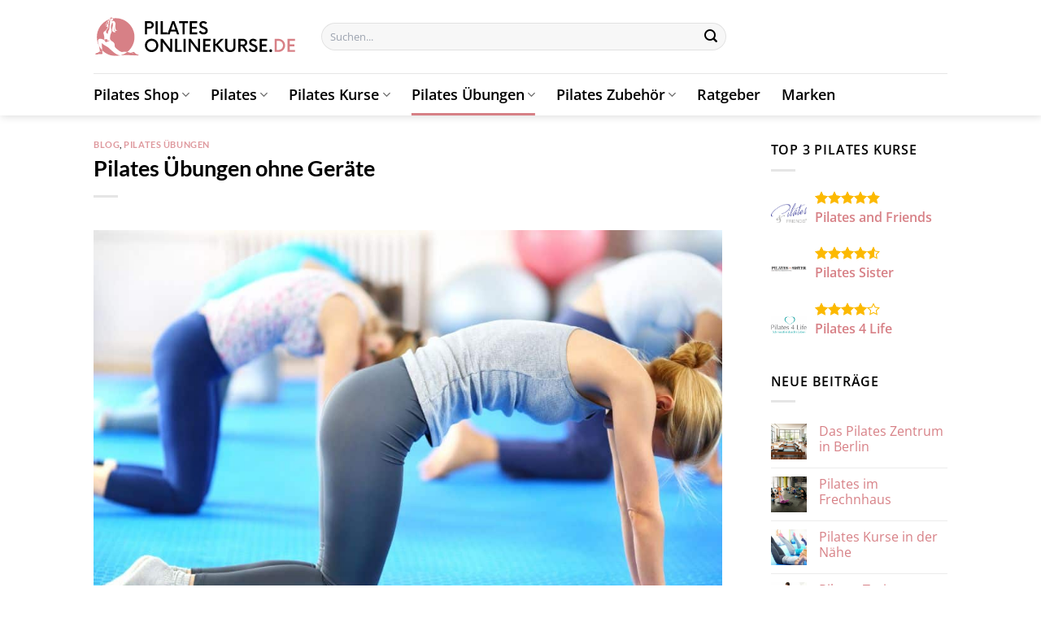

--- FILE ---
content_type: text/html; charset=UTF-8
request_url: https://www.pilatesonlinekurse.de/pilates-uebungen-ohne-geraete/
body_size: 31530
content:
<!DOCTYPE html>
<html lang="de" class="loading-site no-js">
<head><meta charset="UTF-8" /><script>if(navigator.userAgent.match(/MSIE|Internet Explorer/i)||navigator.userAgent.match(/Trident\/7\..*?rv:11/i)){var href=document.location.href;if(!href.match(/[?&]nowprocket/)){if(href.indexOf("?")==-1){if(href.indexOf("#")==-1){document.location.href=href+"?nowprocket=1"}else{document.location.href=href.replace("#","?nowprocket=1#")}}else{if(href.indexOf("#")==-1){document.location.href=href+"&nowprocket=1"}else{document.location.href=href.replace("#","&nowprocket=1#")}}}}</script><script>class RocketLazyLoadScripts{constructor(){this.v="1.2.5.1",this.triggerEvents=["keydown","mousedown","mousemove","touchmove","touchstart","touchend","wheel"],this.userEventHandler=this._triggerListener.bind(this),this.touchStartHandler=this._onTouchStart.bind(this),this.touchMoveHandler=this._onTouchMove.bind(this),this.touchEndHandler=this._onTouchEnd.bind(this),this.clickHandler=this._onClick.bind(this),this.interceptedClicks=[],this.interceptedClickListeners=[],this._interceptClickListeners(this),window.addEventListener("pageshow",e=>{this.persisted=e.persisted,this.everythingLoaded&&this._triggerLastFunctions()}),document.addEventListener("DOMContentLoaded",()=>{this._preconnect3rdParties()}),this.delayedScripts={normal:[],async:[],defer:[]},this.trash=[],this.allJQueries=[]}_addUserInteractionListener(e){if(document.hidden){e._triggerListener();return}this.triggerEvents.forEach(t=>window.addEventListener(t,e.userEventHandler,{passive:!0})),window.addEventListener("touchstart",e.touchStartHandler,{passive:!0}),window.addEventListener("mousedown",e.touchStartHandler),document.addEventListener("visibilitychange",e.userEventHandler)}_removeUserInteractionListener(){this.triggerEvents.forEach(e=>window.removeEventListener(e,this.userEventHandler,{passive:!0})),document.removeEventListener("visibilitychange",this.userEventHandler)}_onTouchStart(e){"HTML"!==e.target.tagName&&(window.addEventListener("touchend",this.touchEndHandler),window.addEventListener("mouseup",this.touchEndHandler),window.addEventListener("touchmove",this.touchMoveHandler,{passive:!0}),window.addEventListener("mousemove",this.touchMoveHandler),e.target.addEventListener("click",this.clickHandler),this._disableOtherEventListeners(e.target,!0),this._renameDOMAttribute(e.target,"onclick","rocket-onclick"),this._pendingClickStarted())}_onTouchMove(e){window.removeEventListener("touchend",this.touchEndHandler),window.removeEventListener("mouseup",this.touchEndHandler),window.removeEventListener("touchmove",this.touchMoveHandler,{passive:!0}),window.removeEventListener("mousemove",this.touchMoveHandler),e.target.removeEventListener("click",this.clickHandler),this._disableOtherEventListeners(e.target,!1),this._renameDOMAttribute(e.target,"rocket-onclick","onclick"),this._pendingClickFinished()}_onTouchEnd(){window.removeEventListener("touchend",this.touchEndHandler),window.removeEventListener("mouseup",this.touchEndHandler),window.removeEventListener("touchmove",this.touchMoveHandler,{passive:!0}),window.removeEventListener("mousemove",this.touchMoveHandler)}_onClick(e){e.target.removeEventListener("click",this.clickHandler),this._disableOtherEventListeners(e.target,!1),this._renameDOMAttribute(e.target,"rocket-onclick","onclick"),this.interceptedClicks.push(e),e.preventDefault(),e.stopPropagation(),e.stopImmediatePropagation(),this._pendingClickFinished()}_replayClicks(){window.removeEventListener("touchstart",this.touchStartHandler,{passive:!0}),window.removeEventListener("mousedown",this.touchStartHandler),this.interceptedClicks.forEach(e=>{e.target.dispatchEvent(new MouseEvent("click",{view:e.view,bubbles:!0,cancelable:!0}))})}_interceptClickListeners(e){EventTarget.prototype.addEventListenerBase=EventTarget.prototype.addEventListener,EventTarget.prototype.addEventListener=function(t,i,r){"click"!==t||e.windowLoaded||i===e.clickHandler||e.interceptedClickListeners.push({target:this,func:i,options:r}),(this||window).addEventListenerBase(t,i,r)}}_disableOtherEventListeners(e,t){this.interceptedClickListeners.forEach(i=>{i.target===e&&(t?e.removeEventListener("click",i.func,i.options):e.addEventListener("click",i.func,i.options))}),e.parentNode!==document.documentElement&&this._disableOtherEventListeners(e.parentNode,t)}_waitForPendingClicks(){return new Promise(e=>{this._isClickPending?this._pendingClickFinished=e:e()})}_pendingClickStarted(){this._isClickPending=!0}_pendingClickFinished(){this._isClickPending=!1}_renameDOMAttribute(e,t,i){e.hasAttribute&&e.hasAttribute(t)&&(event.target.setAttribute(i,event.target.getAttribute(t)),event.target.removeAttribute(t))}_triggerListener(){this._removeUserInteractionListener(this),"loading"===document.readyState?document.addEventListener("DOMContentLoaded",this._loadEverythingNow.bind(this)):this._loadEverythingNow()}_preconnect3rdParties(){let e=[];document.querySelectorAll("script[type=rocketlazyloadscript][data-rocket-src]").forEach(t=>{let i=t.getAttribute("data-rocket-src");if(i&&0!==i.indexOf("data:")){0===i.indexOf("//")&&(i=location.protocol+i);try{let r=new URL(i).origin;r!==location.origin&&e.push({src:r,crossOrigin:t.crossOrigin||"module"===t.getAttribute("data-rocket-type")})}catch(n){}}}),e=[...new Map(e.map(e=>[JSON.stringify(e),e])).values()],this._batchInjectResourceHints(e,"preconnect")}async _loadEverythingNow(){this.lastBreath=Date.now(),this._delayEventListeners(this),this._delayJQueryReady(this),this._handleDocumentWrite(),this._registerAllDelayedScripts(),this._preloadAllScripts(),await this._loadScriptsFromList(this.delayedScripts.normal),await this._loadScriptsFromList(this.delayedScripts.defer),await this._loadScriptsFromList(this.delayedScripts.async);try{await this._triggerDOMContentLoaded(),await this._pendingWebpackRequests(this),await this._triggerWindowLoad()}catch(e){console.error(e)}window.dispatchEvent(new Event("rocket-allScriptsLoaded")),this.everythingLoaded=!0,this._waitForPendingClicks().then(()=>{this._replayClicks()}),this._emptyTrash()}_registerAllDelayedScripts(){document.querySelectorAll("script[type=rocketlazyloadscript]").forEach(e=>{e.hasAttribute("data-rocket-src")?e.hasAttribute("async")&&!1!==e.async?this.delayedScripts.async.push(e):e.hasAttribute("defer")&&!1!==e.defer||"module"===e.getAttribute("data-rocket-type")?this.delayedScripts.defer.push(e):this.delayedScripts.normal.push(e):this.delayedScripts.normal.push(e)})}async _transformScript(e){if(await this._littleBreath(),!0===e.noModule&&"noModule"in HTMLScriptElement.prototype){e.setAttribute("data-rocket-status","skipped");return}return new Promise(t=>{let i;function r(){(i||e).setAttribute("data-rocket-status","executed"),t()}try{if(navigator.userAgent.indexOf("Firefox/")>0||""===navigator.vendor)i=document.createElement("script"),[...e.attributes].forEach(e=>{let t=e.nodeName;"type"!==t&&("data-rocket-type"===t&&(t="type"),"data-rocket-src"===t&&(t="src"),i.setAttribute(t,e.nodeValue))}),e.text&&(i.text=e.text),i.hasAttribute("src")?(i.addEventListener("load",r),i.addEventListener("error",function(){i.setAttribute("data-rocket-status","failed"),t()}),setTimeout(()=>{i.isConnected||t()},1)):(i.text=e.text,r()),e.parentNode.replaceChild(i,e);else{let n=e.getAttribute("data-rocket-type"),s=e.getAttribute("data-rocket-src");n?(e.type=n,e.removeAttribute("data-rocket-type")):e.removeAttribute("type"),e.addEventListener("load",r),e.addEventListener("error",function(){e.setAttribute("data-rocket-status","failed"),t()}),s?(e.removeAttribute("data-rocket-src"),e.src=s):e.src="data:text/javascript;base64,"+window.btoa(unescape(encodeURIComponent(e.text)))}}catch(a){e.setAttribute("data-rocket-status","failed"),t()}})}async _loadScriptsFromList(e){let t=e.shift();return t&&t.isConnected?(await this._transformScript(t),this._loadScriptsFromList(e)):Promise.resolve()}_preloadAllScripts(){this._batchInjectResourceHints([...this.delayedScripts.normal,...this.delayedScripts.defer,...this.delayedScripts.async],"preload")}_batchInjectResourceHints(e,t){var i=document.createDocumentFragment();e.forEach(e=>{let r=e.getAttribute&&e.getAttribute("data-rocket-src")||e.src;if(r){let n=document.createElement("link");n.href=r,n.rel=t,"preconnect"!==t&&(n.as="script"),e.getAttribute&&"module"===e.getAttribute("data-rocket-type")&&(n.crossOrigin=!0),e.crossOrigin&&(n.crossOrigin=e.crossOrigin),e.integrity&&(n.integrity=e.integrity),i.appendChild(n),this.trash.push(n)}}),document.head.appendChild(i)}_delayEventListeners(e){let t={};function i(i,r){return t[r].eventsToRewrite.indexOf(i)>=0&&!e.everythingLoaded?"rocket-"+i:i}function r(e,r){var n;!t[n=e]&&(t[n]={originalFunctions:{add:n.addEventListener,remove:n.removeEventListener},eventsToRewrite:[]},n.addEventListener=function(){arguments[0]=i(arguments[0],n),t[n].originalFunctions.add.apply(n,arguments)},n.removeEventListener=function(){arguments[0]=i(arguments[0],n),t[n].originalFunctions.remove.apply(n,arguments)}),t[e].eventsToRewrite.push(r)}function n(t,i){let r=t[i];t[i]=null,Object.defineProperty(t,i,{get:()=>r||function(){},set(n){e.everythingLoaded?r=n:t["rocket"+i]=r=n}})}r(document,"DOMContentLoaded"),r(window,"DOMContentLoaded"),r(window,"load"),r(window,"pageshow"),r(document,"readystatechange"),n(document,"onreadystatechange"),n(window,"onload"),n(window,"onpageshow")}_delayJQueryReady(e){let t;function i(t){return e.everythingLoaded?t:t.split(" ").map(e=>"load"===e||0===e.indexOf("load.")?"rocket-jquery-load":e).join(" ")}function r(r){if(r&&r.fn&&!e.allJQueries.includes(r)){r.fn.ready=r.fn.init.prototype.ready=function(t){return e.domReadyFired?t.bind(document)(r):document.addEventListener("rocket-DOMContentLoaded",()=>t.bind(document)(r)),r([])};let n=r.fn.on;r.fn.on=r.fn.init.prototype.on=function(){return this[0]===window&&("string"==typeof arguments[0]||arguments[0]instanceof String?arguments[0]=i(arguments[0]):"object"==typeof arguments[0]&&Object.keys(arguments[0]).forEach(e=>{let t=arguments[0][e];delete arguments[0][e],arguments[0][i(e)]=t})),n.apply(this,arguments),this},e.allJQueries.push(r)}t=r}r(window.jQuery),Object.defineProperty(window,"jQuery",{get:()=>t,set(e){r(e)}})}async _pendingWebpackRequests(e){let t=document.querySelector("script[data-webpack]");async function i(){return new Promise(e=>{t.addEventListener("load",e),t.addEventListener("error",e)})}t&&(await i(),await e._requestAnimFrame(),await e._pendingWebpackRequests(e))}async _triggerDOMContentLoaded(){this.domReadyFired=!0,await this._littleBreath(),document.dispatchEvent(new Event("rocket-readystatechange")),await this._littleBreath(),document.rocketonreadystatechange&&document.rocketonreadystatechange(),await this._littleBreath(),document.dispatchEvent(new Event("rocket-DOMContentLoaded")),await this._littleBreath(),window.dispatchEvent(new Event("rocket-DOMContentLoaded"))}async _triggerWindowLoad(){await this._littleBreath(),document.dispatchEvent(new Event("rocket-readystatechange")),await this._littleBreath(),document.rocketonreadystatechange&&document.rocketonreadystatechange(),await this._littleBreath(),window.dispatchEvent(new Event("rocket-load")),await this._littleBreath(),window.rocketonload&&window.rocketonload(),await this._littleBreath(),this.allJQueries.forEach(e=>e(window).trigger("rocket-jquery-load")),await this._littleBreath();let e=new Event("rocket-pageshow");e.persisted=this.persisted,window.dispatchEvent(e),await this._littleBreath(),window.rocketonpageshow&&window.rocketonpageshow({persisted:this.persisted}),this.windowLoaded=!0}_triggerLastFunctions(){document.onreadystatechange&&document.onreadystatechange(),window.onload&&window.onload(),window.onpageshow&&window.onpageshow({persisted:this.persisted})}_handleDocumentWrite(){let e=new Map;document.write=document.writeln=function(t){let i=document.currentScript;i||console.error("WPRocket unable to document.write this: "+t);let r=document.createRange(),n=i.parentElement,s=e.get(i);void 0===s&&(s=i.nextSibling,e.set(i,s));let a=document.createDocumentFragment();r.setStart(a,0),a.appendChild(r.createContextualFragment(t)),n.insertBefore(a,s)}}async _littleBreath(){Date.now()-this.lastBreath>45&&(await this._requestAnimFrame(),this.lastBreath=Date.now())}async _requestAnimFrame(){return document.hidden?new Promise(e=>setTimeout(e)):new Promise(e=>requestAnimationFrame(e))}_emptyTrash(){this.trash.forEach(e=>e.remove())}static run(){let e=new RocketLazyLoadScripts;e._addUserInteractionListener(e)}}RocketLazyLoadScripts.run();</script>
	
	<link rel="profile" href="http://gmpg.org/xfn/11" />
	<link rel="pingback" href="https://www.pilatesonlinekurse.de/xmlrpc.php" />

	<script type="rocketlazyloadscript">(function(html){html.className = html.className.replace(/\bno-js\b/,'js')})(document.documentElement);</script>
<meta name='robots' content='index, follow, max-image-preview:large, max-snippet:-1, max-video-preview:-1' />
	<style>img:is([sizes="auto" i], [sizes^="auto," i]) { contain-intrinsic-size: 3000px 1500px }</style>
	<link rel="preload" href="https://www.pilatesonlinekurse.de/wp-content/plugins/rate-my-post/public/css/fonts/ratemypost.ttf" type="font/ttf" as="font" crossorigin="anonymous"><meta name="viewport" content="width=device-width, initial-scale=1" />
	<!-- This site is optimized with the Yoast SEO plugin v26.3 - https://yoast.com/wordpress/plugins/seo/ -->
	<title>5 Pilates-Übungen ohne Geräte in einem Workout</title>
	<meta name="description" content="Pilates-Übungen ohne Geräte. Bequem zu Hause trainieren mit unserer Workout-Idee. Jetzt kostenlos ausprobieren und begeistern lassen." />
	<link rel="canonical" href="https://www.pilatesonlinekurse.de/pilates-uebungen-ohne-geraete/" />
	<meta property="og:locale" content="de_DE" />
	<meta property="og:type" content="article" />
	<meta property="og:title" content="5 Pilates-Übungen ohne Geräte in einem Workout" />
	<meta property="og:description" content="Pilates-Übungen ohne Geräte. Bequem zu Hause trainieren mit unserer Workout-Idee. Jetzt kostenlos ausprobieren und begeistern lassen." />
	<meta property="og:url" content="https://www.pilatesonlinekurse.de/pilates-uebungen-ohne-geraete/" />
	<meta property="og:site_name" content="Pilatesonlinekurse.de" />
	<meta property="article:published_time" content="2021-12-08T09:36:51+00:00" />
	<meta property="article:modified_time" content="2025-04-25T14:00:21+00:00" />
	<meta property="og:image" content="https://www.pilatesonlinekurse.de/wp-content/uploads/2021/12/pilates-uebungen-ohne-geraete.jpg" />
	<meta property="og:image:width" content="1000" />
	<meta property="og:image:height" content="667" />
	<meta property="og:image:type" content="image/jpeg" />
	<meta name="author" content="pilatesonlinekurse" />
	<meta name="twitter:card" content="summary_large_image" />
	<meta name="twitter:label1" content="Verfasst von" />
	<meta name="twitter:data1" content="pilatesonlinekurse" />
	<meta name="twitter:label2" content="Geschätzte Lesezeit" />
	<meta name="twitter:data2" content="6 Minuten" />
	<script type="application/ld+json" class="yoast-schema-graph">{"@context":"https://schema.org","@graph":[{"@type":"Article","@id":"https://www.pilatesonlinekurse.de/pilates-uebungen-ohne-geraete/#article","isPartOf":{"@id":"https://www.pilatesonlinekurse.de/pilates-uebungen-ohne-geraete/"},"author":{"name":"pilatesonlinekurse","@id":"https://www.pilatesonlinekurse.de/#/schema/person/95a3d2a435c7a49535678c576cb2be14"},"headline":"Pilates Übungen ohne Geräte","datePublished":"2021-12-08T09:36:51+00:00","dateModified":"2025-04-25T14:00:21+00:00","mainEntityOfPage":{"@id":"https://www.pilatesonlinekurse.de/pilates-uebungen-ohne-geraete/"},"wordCount":1142,"publisher":{"@id":"https://www.pilatesonlinekurse.de/#organization"},"image":{"@id":"https://www.pilatesonlinekurse.de/pilates-uebungen-ohne-geraete/#primaryimage"},"thumbnailUrl":"https://www.pilatesonlinekurse.de/wp-content/uploads/2021/12/pilates-uebungen-ohne-geraete.jpg","articleSection":["Blog","Pilates Übungen"],"inLanguage":"de"},{"@type":"WebPage","@id":"https://www.pilatesonlinekurse.de/pilates-uebungen-ohne-geraete/","url":"https://www.pilatesonlinekurse.de/pilates-uebungen-ohne-geraete/","name":"5 Pilates-Übungen ohne Geräte in einem Workout","isPartOf":{"@id":"https://www.pilatesonlinekurse.de/#website"},"primaryImageOfPage":{"@id":"https://www.pilatesonlinekurse.de/pilates-uebungen-ohne-geraete/#primaryimage"},"image":{"@id":"https://www.pilatesonlinekurse.de/pilates-uebungen-ohne-geraete/#primaryimage"},"thumbnailUrl":"https://www.pilatesonlinekurse.de/wp-content/uploads/2021/12/pilates-uebungen-ohne-geraete.jpg","datePublished":"2021-12-08T09:36:51+00:00","dateModified":"2025-04-25T14:00:21+00:00","description":"Pilates-Übungen ohne Geräte. Bequem zu Hause trainieren mit unserer Workout-Idee. Jetzt kostenlos ausprobieren und begeistern lassen.","breadcrumb":{"@id":"https://www.pilatesonlinekurse.de/pilates-uebungen-ohne-geraete/#breadcrumb"},"inLanguage":"de","potentialAction":[{"@type":"ReadAction","target":["https://www.pilatesonlinekurse.de/pilates-uebungen-ohne-geraete/"]}]},{"@type":"ImageObject","inLanguage":"de","@id":"https://www.pilatesonlinekurse.de/pilates-uebungen-ohne-geraete/#primaryimage","url":"https://www.pilatesonlinekurse.de/wp-content/uploads/2021/12/pilates-uebungen-ohne-geraete.jpg","contentUrl":"https://www.pilatesonlinekurse.de/wp-content/uploads/2021/12/pilates-uebungen-ohne-geraete.jpg","width":1000,"height":667,"caption":"Pilates Übungen ohne Geräte"},{"@type":"BreadcrumbList","@id":"https://www.pilatesonlinekurse.de/pilates-uebungen-ohne-geraete/#breadcrumb","itemListElement":[{"@type":"ListItem","position":1,"name":"Startseite","item":"https://www.pilatesonlinekurse.de/"},{"@type":"ListItem","position":2,"name":"Pilates Übungen ohne Geräte"}]},{"@type":"WebSite","@id":"https://www.pilatesonlinekurse.de/#website","url":"https://www.pilatesonlinekurse.de/","name":"Pilatesonlinekurse.de","description":"Pilates Online für Anfänger, Fortgeschrittene &amp; Profis","publisher":{"@id":"https://www.pilatesonlinekurse.de/#organization"},"potentialAction":[{"@type":"SearchAction","target":{"@type":"EntryPoint","urlTemplate":"https://www.pilatesonlinekurse.de/?s={search_term_string}"},"query-input":{"@type":"PropertyValueSpecification","valueRequired":true,"valueName":"search_term_string"}}],"inLanguage":"de"},{"@type":"Organization","@id":"https://www.pilatesonlinekurse.de/#organization","name":"Pilatesonlinekurse.de","url":"https://www.pilatesonlinekurse.de/","logo":{"@type":"ImageObject","inLanguage":"de","@id":"https://www.pilatesonlinekurse.de/#/schema/logo/image/","url":"https://www.pilatesonlinekurse.de/wp-content/uploads/2023/02/pilatesonlinekurse-de-favicon.png","contentUrl":"https://www.pilatesonlinekurse.de/wp-content/uploads/2023/02/pilatesonlinekurse-de-favicon.png","width":106,"height":106,"caption":"Pilatesonlinekurse.de"},"image":{"@id":"https://www.pilatesonlinekurse.de/#/schema/logo/image/"}},{"@type":"Person","@id":"https://www.pilatesonlinekurse.de/#/schema/person/95a3d2a435c7a49535678c576cb2be14","name":"pilatesonlinekurse","sameAs":["https://www.pilatesonlinekurse.de"]}]}</script>
	<!-- / Yoast SEO plugin. -->



<link rel='prefetch' href='https://www.pilatesonlinekurse.de/wp-content/themes/flatsome/assets/js/flatsome.js?ver=a0a7aee297766598a20e' />
<link rel='prefetch' href='https://www.pilatesonlinekurse.de/wp-content/themes/flatsome/assets/js/chunk.slider.js?ver=3.18.6' />
<link rel='prefetch' href='https://www.pilatesonlinekurse.de/wp-content/themes/flatsome/assets/js/chunk.popups.js?ver=3.18.6' />
<link rel='prefetch' href='https://www.pilatesonlinekurse.de/wp-content/themes/flatsome/assets/js/chunk.tooltips.js?ver=3.18.6' />
<link rel='prefetch' href='https://www.pilatesonlinekurse.de/wp-content/themes/flatsome/assets/js/woocommerce.js?ver=49415fe6a9266f32f1f2' />
<link data-minify="1" rel='stylesheet' id='maintenanceLayer-css' href='https://www.pilatesonlinekurse.de/wp-content/cache/min/1/wp-content/plugins/dailylead_maintenance/css/layer.css?ver=1761473493' type='text/css' media='all' />
<link data-minify="1" rel='stylesheet' id='rate-my-post-css' href='https://www.pilatesonlinekurse.de/wp-content/cache/min/1/wp-content/plugins/rate-my-post/public/css/rate-my-post.css?ver=1761473493' type='text/css' media='all' />
<style id='rate-my-post-inline-css' type='text/css'>
.rmp-widgets-container p {  font-size: 12px;}.rmp-rating-widget .rmp-icon--ratings {  font-size: 12px;}
</style>
<style id='woocommerce-inline-inline-css' type='text/css'>
.woocommerce form .form-row .required { visibility: visible; }
</style>
<link rel='stylesheet' id='ez-toc-css' href='https://www.pilatesonlinekurse.de/wp-content/plugins/easy-table-of-contents/assets/css/screen.min.css?ver=2.0.76' type='text/css' media='all' />
<style id='ez-toc-inline-css' type='text/css'>
div#ez-toc-container .ez-toc-title {font-size: 120%;}div#ez-toc-container .ez-toc-title {font-weight: 500;}div#ez-toc-container ul li , div#ez-toc-container ul li a {font-size: 95%;}div#ez-toc-container ul li , div#ez-toc-container ul li a {font-weight: 500;}div#ez-toc-container nav ul ul li {font-size: 90%;}div#ez-toc-container {background: #fff;border: 1px solid #000000;}div#ez-toc-container p.ez-toc-title , #ez-toc-container .ez_toc_custom_title_icon , #ez-toc-container .ez_toc_custom_toc_icon {color: #000000;}div#ez-toc-container ul.ez-toc-list a {color: #000000;}div#ez-toc-container ul.ez-toc-list a:hover {color: #000000;}div#ez-toc-container ul.ez-toc-list a:visited {color: #000000;}
.ez-toc-container-direction {direction: ltr;}.ez-toc-counter ul{counter-reset: item ;}.ez-toc-counter nav ul li a::before {content: counters(item, '.', decimal) '. ';display: inline-block;counter-increment: item;flex-grow: 0;flex-shrink: 0;margin-right: .2em; float: left; }.ez-toc-widget-direction {direction: ltr;}.ez-toc-widget-container ul{counter-reset: item ;}.ez-toc-widget-container nav ul li a::before {content: counters(item, '.', decimal) '. ';display: inline-block;counter-increment: item;flex-grow: 0;flex-shrink: 0;margin-right: .2em; float: left; }
</style>
<link data-minify="1" rel='stylesheet' id='flatsome-main-css' href='https://www.pilatesonlinekurse.de/wp-content/cache/min/1/wp-content/themes/flatsome/assets/css/flatsome.css?ver=1761473493' type='text/css' media='all' />
<style id='flatsome-main-inline-css' type='text/css'>
@font-face {
				font-family: "fl-icons";
				font-display: block;
				src: url(https://www.pilatesonlinekurse.de/wp-content/themes/flatsome/assets/css/icons/fl-icons.eot?v=3.18.6);
				src:
					url(https://www.pilatesonlinekurse.de/wp-content/themes/flatsome/assets/css/icons/fl-icons.eot#iefix?v=3.18.6) format("embedded-opentype"),
					url(https://www.pilatesonlinekurse.de/wp-content/themes/flatsome/assets/css/icons/fl-icons.woff2?v=3.18.6) format("woff2"),
					url(https://www.pilatesonlinekurse.de/wp-content/themes/flatsome/assets/css/icons/fl-icons.ttf?v=3.18.6) format("truetype"),
					url(https://www.pilatesonlinekurse.de/wp-content/themes/flatsome/assets/css/icons/fl-icons.woff?v=3.18.6) format("woff"),
					url(https://www.pilatesonlinekurse.de/wp-content/themes/flatsome/assets/css/icons/fl-icons.svg?v=3.18.6#fl-icons) format("svg");
			}
</style>
<link data-minify="1" rel='stylesheet' id='flatsome-shop-css' href='https://www.pilatesonlinekurse.de/wp-content/cache/min/1/wp-content/themes/flatsome/assets/css/flatsome-shop.css?ver=1761473493' type='text/css' media='all' />
<script data-minify="1" type="text/javascript" src="https://www.pilatesonlinekurse.de/wp-content/cache/min/1/wp-content/plugins/dailylead_maintenance/js/layerShow.js?ver=1761473493" id="maintenanceLayerShow-js" defer></script>
<script data-minify="1" type="text/javascript" src="https://www.pilatesonlinekurse.de/wp-content/cache/min/1/wp-content/plugins/dailylead_maintenance/js/layer.js?ver=1761473493" id="maintenanceLayer-js" defer></script>
<script type="rocketlazyloadscript" data-rocket-type="text/javascript" data-rocket-src="https://www.pilatesonlinekurse.de/wp-includes/js/jquery/jquery.min.js?ver=3.7.1" id="jquery-core-js" defer></script>
<script type="rocketlazyloadscript" data-rocket-type="text/javascript" data-rocket-src="https://www.pilatesonlinekurse.de/wp-content/plugins/woocommerce/assets/js/jquery-blockui/jquery.blockUI.min.js?ver=2.7.0-wc.9.4.2" id="jquery-blockui-js" data-wp-strategy="defer" defer></script>
<script type="text/javascript" id="wc-add-to-cart-js-extra">
/* <![CDATA[ */
var wc_add_to_cart_params = {"ajax_url":"\/wp-admin\/admin-ajax.php","wc_ajax_url":"\/?wc-ajax=%%endpoint%%","i18n_view_cart":"Warenkorb anzeigen","cart_url":"https:\/\/www.pilatesonlinekurse.de","is_cart":"","cart_redirect_after_add":"no"};
/* ]]> */
</script>
<script type="rocketlazyloadscript" data-rocket-type="text/javascript" data-rocket-src="https://www.pilatesonlinekurse.de/wp-content/plugins/woocommerce/assets/js/frontend/add-to-cart.min.js?ver=9.4.2" id="wc-add-to-cart-js" defer="defer" data-wp-strategy="defer"></script>
<script type="rocketlazyloadscript" data-rocket-type="text/javascript" data-rocket-src="https://www.pilatesonlinekurse.de/wp-content/plugins/woocommerce/assets/js/js-cookie/js.cookie.min.js?ver=2.1.4-wc.9.4.2" id="js-cookie-js" data-wp-strategy="defer" defer></script>
<style type="text/css">.aawp .aawp-tb__row--highlight{background-color:#256aaf;}.aawp .aawp-tb__row--highlight{color:#fff;}.aawp .aawp-tb__row--highlight a{color:#fff;}</style><style type="text/css">				</style><script type="rocketlazyloadscript">
  var _paq = window._paq = window._paq || [];
  /* tracker methods like "setCustomDimension" should be called before "trackPageView" */
  _paq.push(['trackPageView']);
  _paq.push(['enableLinkTracking']);
  (function() {
    var u="https://stats.dailylead.de/";
    _paq.push(['setTrackerUrl', u+'matomo.php']);
    _paq.push(['setSiteId', '84']);
    var d=document, g=d.createElement('script'), s=d.getElementsByTagName('script')[0];
    g.async=true; g.src=u+'matomo.js'; s.parentNode.insertBefore(g,s);
  })();
</script>	<noscript><style>.woocommerce-product-gallery{ opacity: 1 !important; }</style></noscript>
	<style class='wp-fonts-local' type='text/css'>
@font-face{font-family:Inter;font-style:normal;font-weight:300 900;font-display:fallback;src:url('https://www.pilatesonlinekurse.de/wp-content/plugins/woocommerce/assets/fonts/Inter-VariableFont_slnt,wght.woff2') format('woff2');font-stretch:normal;}
@font-face{font-family:Cardo;font-style:normal;font-weight:400;font-display:fallback;src:url('https://www.pilatesonlinekurse.de/wp-content/plugins/woocommerce/assets/fonts/cardo_normal_400.woff2') format('woff2');}
</style>
<link rel="icon" href="https://www.pilatesonlinekurse.de/wp-content/uploads/2023/02/cropped-pilatesonlinekurse-de-favicon-32x32.png" sizes="32x32" />
<link rel="icon" href="https://www.pilatesonlinekurse.de/wp-content/uploads/2023/02/cropped-pilatesonlinekurse-de-favicon-192x192.png" sizes="192x192" />
<link rel="apple-touch-icon" href="https://www.pilatesonlinekurse.de/wp-content/uploads/2023/02/cropped-pilatesonlinekurse-de-favicon-180x180.png" />
<meta name="msapplication-TileImage" content="https://www.pilatesonlinekurse.de/wp-content/uploads/2023/02/cropped-pilatesonlinekurse-de-favicon-270x270.png" />
<style id="custom-css" type="text/css">:root {--primary-color: #d78086;--fs-color-primary: #d78086;--fs-color-secondary: #d78086;--fs-color-success: #7a9c59;--fs-color-alert: #b20000;--fs-experimental-link-color: #d78086;--fs-experimental-link-color-hover: #000000;}.tooltipster-base {--tooltip-color: #fff;--tooltip-bg-color: #000;}.off-canvas-right .mfp-content, .off-canvas-left .mfp-content {--drawer-width: 300px;}.off-canvas .mfp-content.off-canvas-cart {--drawer-width: 360px;}.header-main{height: 90px}#logo img{max-height: 90px}#logo{width:250px;}.header-bottom{min-height: 35px}.header-top{min-height: 30px}.transparent .header-main{height: 90px}.transparent #logo img{max-height: 90px}.has-transparent + .page-title:first-of-type,.has-transparent + #main > .page-title,.has-transparent + #main > div > .page-title,.has-transparent + #main .page-header-wrapper:first-of-type .page-title{padding-top: 140px;}.header.show-on-scroll,.stuck .header-main{height:70px!important}.stuck #logo img{max-height: 70px!important}.search-form{ width: 65%;}.header-bg-color {background-color: #FFF}.header-bottom {background-color: #FFFFFF}.stuck .header-main .nav > li > a{line-height: 50px }.header-bottom-nav > li > a{line-height: 32px }@media (max-width: 549px) {.header-main{height: 70px}#logo img{max-height: 70px}}.nav-dropdown{font-size:100%}body{color: #000000}h1,h2,h3,h4,h5,h6,.heading-font{color: #000000;}body{font-family: "Open Sans", sans-serif;}.nav > li > a {font-family: "Open Sans", sans-serif;}.mobile-sidebar-levels-2 .nav > li > ul > li > a {font-family: "Open Sans", sans-serif;}.nav > li > a,.mobile-sidebar-levels-2 .nav > li > ul > li > a {font-weight: 600;font-style: normal;}h1,h2,h3,h4,h5,h6,.heading-font, .off-canvas-center .nav-sidebar.nav-vertical > li > a{font-family: Lato, sans-serif;}h1,h2,h3,h4,h5,h6,.heading-font,.banner h1,.banner h2 {font-weight: 700;font-style: normal;}.alt-font{font-family: "Dancing Script", sans-serif;}.alt-font {font-weight: 400!important;font-style: normal!important;}.header:not(.transparent) .header-nav-main.nav > li > a {color: #000000;}.header:not(.transparent) .header-bottom-nav.nav > li > a{color: #000000;}.widget:where(:not(.widget_shopping_cart)) a{color: #000000;}.widget:where(:not(.widget_shopping_cart)) a:hover{color: #d78086;}.widget .tagcloud a:hover{border-color: #d78086; background-color: #d78086;}.has-equal-box-heights .box-image {padding-top: 100%;}@media screen and (min-width: 550px){.products .box-vertical .box-image{min-width: 300px!important;width: 300px!important;}}.header-main .social-icons,.header-main .cart-icon strong,.header-main .menu-title,.header-main .header-button > .button.is-outline,.header-main .nav > li > a > i:not(.icon-angle-down){color: #000000!important;}.header-main .header-button > .button.is-outline,.header-main .cart-icon strong:after,.header-main .cart-icon strong{border-color: #000000!important;}.header-main .header-button > .button:not(.is-outline){background-color: #000000!important;}.header-main .current-dropdown .cart-icon strong,.header-main .header-button > .button:hover,.header-main .header-button > .button:hover i,.header-main .header-button > .button:hover span{color:#FFF!important;}.header-main .menu-title:hover,.header-main .social-icons a:hover,.header-main .header-button > .button.is-outline:hover,.header-main .nav > li > a:hover > i:not(.icon-angle-down){color: #000000!important;}.header-main .current-dropdown .cart-icon strong,.header-main .header-button > .button:hover{background-color: #000000!important;}.header-main .current-dropdown .cart-icon strong:after,.header-main .current-dropdown .cart-icon strong,.header-main .header-button > .button:hover{border-color: #000000!important;}.footer-1{background-color: #EFEFEF}.footer-2{background-color: #FFFFFF}.absolute-footer, html{background-color: #FFFFFF}.page-title-small + main .product-container > .row{padding-top:0;}.nav-vertical-fly-out > li + li {border-top-width: 1px; border-top-style: solid;}/* Custom CSS */.widget.flatsome_recent_posts .recent-blog-posts-li .post_comments {display: none;}.aawp .aawp-product--horizontal .aawp-product__content {margin-bottom: 15px;}.aawp .aawp-button, .aawp-button {padding: 15px 20px 15px 20px !important;font-size: 17px !important;font-weight: 700 !important;border: 0px solid transparent !important;}.aawp .aawp-button.aawp-button--blue, .aawp-button.aawp-button--blue,.aawp .aawp-button.aawp-button--blue:focus, .aawp .aawp-button.aawp-button--blue:hover, .aawp-button.aawp-button--blue:focus, .aawp-button.aawp-button--blue:hover {border: 0px solid #3498db!important;}.aawp .aawp-product--horizontal .aawp-product__title {text-decoration: underline;}.header-vertical-menu__fly-out .current-dropdown.menu-item .nav-dropdown {display: block;}.header-vertical-menu__opener {font-size: initial;}.off-canvas-right .mfp-content, .off-canvas-left .mfp-content {max-width: 320px;width:100%}.off-canvas-left.mfp-ready .mfp-close {color: black;}.product-summary .woocommerce-Price-currencySymbol {font-size: inherit;vertical-align: inherit;margin-top: inherit;}.product-section-title-related {text-align: center;padding-top: 45px;}.yith-wcwl-add-to-wishlist {margin-top: 10px;margin-bottom: 30px;}.page-title {margin-top: 20px;}@media screen and (min-width: 850px) {.page-title-inner {padding-top: 0;min-height: auto;}}/*** START Sticky Banner ***/.sticky-add-to-cart__product img {display: none;}.sticky-add-to-cart__product .product-title-small {display: none;}.sticky-add-to-cart--active .cart {padding-top: 5px;padding-bottom: 5px;max-width: 250px;flex-grow: 1;font-size: smaller;margin-bottom: 0;}.sticky-add-to-cart.sticky-add-to-cart--active .single_add_to_cart_button{margin: 0;padding-top: 10px;padding-bottom: 10px;border-radius: 99px;width: 100%;line-height: 1.5;}.single_add_to_cart_button,.sticky-add-to-cart:not(.sticky-add-to-cart--active) .single_add_to_cart_button {padding: 5px;max-width: 300px;width:100%;margin:0;}.sticky-add-to-cart--active {-webkit-backdrop-filter: blur(7px);backdrop-filter: blur(7px);display: flex;justify-content: center;padding: 3px 10px;}.sticky-add-to-cart__product .product-title-small {height: 14px;overflow: hidden;}.sticky-add-to-cart--active .woocommerce-variation-price, .sticky-add-to-cart--active .product-page-price {font-size: 24px;}.sticky-add-to-cart--active .price del {font-size: 50%;margin-bottom: 4px;}.sticky-add-to-cart--active .price del::after {width: 50%;}.sticky-add-to-cart__product {margin-right: 5px;}/*** END Sticky Banner ***/.yadore {display: grid;grid-template-columns: repeat(4,minmax(0,1fr));gap:1rem;}.col-4 .yadore {display: grid;grid-template-columns: repeat(4,minmax(0,1fr));gap:1rem;}.yadore .yadore-item {background: #fff;border-radius: 15px;}.yadore .yadore-item li.delivery_time,.yadore .yadore-item li.stock_status,.yadore .yadore-item li.stock_status.nicht {list-style-type: none;padding: 0px 0 0px 24px;margin: 0px!important;}.yadore .yadore-item img:not(.logo) {min-height: 170px;max-height: 170px;}.yadore .yadore-item img.logo {max-width: 70px;max-height: 30px;}.ayo-logo-name {margin-top: 12px;display: block;white-space: nowrap;font-size: xx-small;}.product-info {display: flex;flex-direction: column;padding-bottom: 0;}.product-info.product-title {order: 1;}.product-info .is-divider {order: 2;}.product-info .product-short-description {order: 3;}.product-info .product-short-description li {list-style-type: none;padding: 0px 0 0px 24px;margin: 0px 0px 3px 0px!important;}li.delivery_time,.product-info .product-short-description li.delivery_time {background: url([data-uri]) no-repeat left center;}li.delivery_time,.product-info .product-short-description li.delivery_time {background: url([data-uri]) no-repeat left center;}li.stock_status,.product-info .product-short-description li.stock_status {background: url([data-uri]) no-repeat left center;}li.stock_status.nicht,.product-info .product-short-description li.stock_status.nicht {background: url([data-uri]) no-repeat left center;}.product-info .price-wrapper {order: 4;}.product-info .price-wrapper .price {margin: 0;}.product-info .cart,.product-info .sticky-add-to-cart-wrapper {order:5;margin: 25px 0;}.product-info .yith-wcwl-add-to-wishlist {order: 6;margin: 0;}.overflow-hidden { overflow: hidden;}.overflow-hidden.banner h3 {line-height: 0;}.nowrap { white-space: nowrap;}.height-40 {height: 40px !important;}.m-0 {margin: 0 !important;}a.stretched-link:after {position: absolute;top: 0;right: 0;bottom: 0;left: 0;pointer-events: auto;content: "";background-color: rgba(0,0,0,0.0);z-index: 1;}.z-index-0 {z-index: 0;}.z-index-10 {z-index: 10;}.price del {text-decoration-line: none;position: relative;}.price del::after {content: '';position: absolute;border-top: 2px solid red;width: 100%;height: 100%;left: 0;transform: rotate(-10deg);top: 50%;}.product-small.box .box-image .image-cover img {object-fit: contain;}.product-small.box .box-image {text-align: center;}.product-small.box .box-text .title-wrapper {max-height: 75px;overflow: hidden;margin-bottom: 15px;}.woocommerce-product-gallery__wrapper .woocommerce-product-gallery__image a img {max-height: 420px;width: auto;margin: 0 auto;display: block;}.has-equal-box-heights .box-image img {-o-object-fit: contain;object-fit: contain;}/* START Mobile Menu */.off-canvas-left .mfp-content, .off-canvas-right .mfp-content {width: 85%;max-width: 360px;}.off-canvas-left .mfp-content .nav>li>a, .off-canvas-right .mfp-content .nav>li>a,.mobile-sidebar-levels-2 .nav-slide>li>.sub-menu>li:not(.nav-slide-header)>a, .mobile-sidebar-levels-2 .nav-slide>li>ul.children>li:not(.nav-slide-header)>a {font-size: 1.1em;color: #000;}.mobile-sidebar-levels-2 .nav-slide>li>.sub-menu>li:not(.nav-slide-header)>a, .mobile-sidebar-levels-2 .nav-slide>li>ul.children>li:not(.nav-slide-header)>a {text-transform: none;}/* END Mobile Menu */a.stretched-link:after {position: absolute;top: 0;right: 0;bottom: 0;left: 0;pointer-events: auto;content: "";background-color: rgba(0,0,0,0.0);z-index: 1;}.star-rating:before,.star-rating span:before {color: #fcb900;}.h-35-px {height:35px !important;}.b-r-t-r-10px,.b-r-t-r-10px .text-box-content {border-top-right-radius: 10px;}.b-r-t-r-20px,.b-r-t-r-20px .text-box-content,.b-r-t-r-20px-large .overlay {border-top-right-radius: 20px;}.b-r-b-r-20px,.b-r-b-r-20px .overlay {border-bottom-right-radius: 20px;}.b-r-t-l-20px,.b-r-t-l-20px .text-box-content,.b-r-t-l-20px-large .overlay {border-top-left-radius: 20px;}.object-fit-contain img {object-fit: contain !important;}.mb-0.bullet-checkmark {border: none;}.absolute {position: absolute;}.inset-0 {inset: 0;}.lightbox-content {background-color: transparent;}.mfp-close-btn-in .mfp-close {color: #fff;mix-blend-mode: plus-lighter;}/*** START MENU frühes umschalten auf MobileCSS ***/@media (min-width: 850px) and (max-width: 1000px) {header [data-show=show-for-medium], header .show-for-medium {display: block !important;}}@media (max-width: 1000px) {header [data-show=hide-for-medium], header .hide-for-medium {display: none !important;}.medium-logo-center .logo {-webkit-box-ordinal-group: 2;-ms-flex-order: 2;order: 2;}header .show-for-medium.flex-right {-webkit-box-ordinal-group: 3;-ms-flex-order: 3;order: 3;}.medium-logo-center .logo img {margin: 0 auto;}}/*** END MENUfrühes umschalten auf MobileCSS ***/.product-title a {color: #000000;}.product-title a:hover {color: var(--fs-experimental-link-color);}/* Custom CSS Tablet */@media (max-width: 849px){.nav li a,.nav-vertical>li>ul li a,.nav-slide-header .toggle,.mobile-sidebar-levels-2 .nav-slide>li>ul.children>li>a, .mobile-sidebar-levels-2 .nav-slide>li>.sub-menu>li>a {color: #000 !important;opacity: 1;}/*** START Sticky Banner ***/.sticky-add-to-cart--active {justify-content: space-between;font-size: .9em;}/*** END Sticky Banner ***/.post-title.is-large {font-size: 1.75em;}.b-r-t-r-20px-large .overlay {border-top-right-radius: 0px;}.b-r-b-l-20px-medium .overlay {border-bottom-left-radius: 20px;}}/* Custom CSS Mobile */@media (max-width: 549px){.aawp .aawp-button, .aawp-button {font-size: 16px;padding: 12px;width: 100%;}.b-r-t-r-20px-small,.b-r-t-r-20px-small .text-box-content,.b-r-t-r-20px-small .overlay {border-top-right-radius: 20px;}/*** START Sticky Banner ***/.sticky-add-to-cart:not(.sticky-add-to-cart--active) {width: 100% !important;max-width: 100%;}.sticky-add-to-cart:not(.sticky-add-to-cart--active) .single_add_to_cart_button {padding: 5px 25px;max-width: 100%;}/*** END Sticky Banner ***/.single_add_to_cart_button {padding: 5px 25px;max-width: 100%;width: 100%;}.yadore,.col-4 .yadore {grid-template-columns: repeat(1,minmax(0,1fr));}}.label-new.menu-item > a:after{content:"Neu";}.label-hot.menu-item > a:after{content:"Hot";}.label-sale.menu-item > a:after{content:"Aktion";}.label-popular.menu-item > a:after{content:"Beliebt";}</style><style id="kirki-inline-styles">/* latin-ext */
@font-face {
  font-family: 'Lato';
  font-style: normal;
  font-weight: 700;
  font-display: swap;
  src: url(https://www.pilatesonlinekurse.de/wp-content/fonts/lato/S6u9w4BMUTPHh6UVSwaPGR_p.woff2) format('woff2');
  unicode-range: U+0100-02BA, U+02BD-02C5, U+02C7-02CC, U+02CE-02D7, U+02DD-02FF, U+0304, U+0308, U+0329, U+1D00-1DBF, U+1E00-1E9F, U+1EF2-1EFF, U+2020, U+20A0-20AB, U+20AD-20C0, U+2113, U+2C60-2C7F, U+A720-A7FF;
}
/* latin */
@font-face {
  font-family: 'Lato';
  font-style: normal;
  font-weight: 700;
  font-display: swap;
  src: url(https://www.pilatesonlinekurse.de/wp-content/fonts/lato/S6u9w4BMUTPHh6UVSwiPGQ.woff2) format('woff2');
  unicode-range: U+0000-00FF, U+0131, U+0152-0153, U+02BB-02BC, U+02C6, U+02DA, U+02DC, U+0304, U+0308, U+0329, U+2000-206F, U+20AC, U+2122, U+2191, U+2193, U+2212, U+2215, U+FEFF, U+FFFD;
}/* cyrillic-ext */
@font-face {
  font-family: 'Open Sans';
  font-style: normal;
  font-weight: 400;
  font-stretch: 100%;
  font-display: swap;
  src: url(https://www.pilatesonlinekurse.de/wp-content/fonts/open-sans/memvYaGs126MiZpBA-UvWbX2vVnXBbObj2OVTSKmu1aB.woff2) format('woff2');
  unicode-range: U+0460-052F, U+1C80-1C8A, U+20B4, U+2DE0-2DFF, U+A640-A69F, U+FE2E-FE2F;
}
/* cyrillic */
@font-face {
  font-family: 'Open Sans';
  font-style: normal;
  font-weight: 400;
  font-stretch: 100%;
  font-display: swap;
  src: url(https://www.pilatesonlinekurse.de/wp-content/fonts/open-sans/memvYaGs126MiZpBA-UvWbX2vVnXBbObj2OVTSumu1aB.woff2) format('woff2');
  unicode-range: U+0301, U+0400-045F, U+0490-0491, U+04B0-04B1, U+2116;
}
/* greek-ext */
@font-face {
  font-family: 'Open Sans';
  font-style: normal;
  font-weight: 400;
  font-stretch: 100%;
  font-display: swap;
  src: url(https://www.pilatesonlinekurse.de/wp-content/fonts/open-sans/memvYaGs126MiZpBA-UvWbX2vVnXBbObj2OVTSOmu1aB.woff2) format('woff2');
  unicode-range: U+1F00-1FFF;
}
/* greek */
@font-face {
  font-family: 'Open Sans';
  font-style: normal;
  font-weight: 400;
  font-stretch: 100%;
  font-display: swap;
  src: url(https://www.pilatesonlinekurse.de/wp-content/fonts/open-sans/memvYaGs126MiZpBA-UvWbX2vVnXBbObj2OVTSymu1aB.woff2) format('woff2');
  unicode-range: U+0370-0377, U+037A-037F, U+0384-038A, U+038C, U+038E-03A1, U+03A3-03FF;
}
/* hebrew */
@font-face {
  font-family: 'Open Sans';
  font-style: normal;
  font-weight: 400;
  font-stretch: 100%;
  font-display: swap;
  src: url(https://www.pilatesonlinekurse.de/wp-content/fonts/open-sans/memvYaGs126MiZpBA-UvWbX2vVnXBbObj2OVTS2mu1aB.woff2) format('woff2');
  unicode-range: U+0307-0308, U+0590-05FF, U+200C-2010, U+20AA, U+25CC, U+FB1D-FB4F;
}
/* math */
@font-face {
  font-family: 'Open Sans';
  font-style: normal;
  font-weight: 400;
  font-stretch: 100%;
  font-display: swap;
  src: url(https://www.pilatesonlinekurse.de/wp-content/fonts/open-sans/memvYaGs126MiZpBA-UvWbX2vVnXBbObj2OVTVOmu1aB.woff2) format('woff2');
  unicode-range: U+0302-0303, U+0305, U+0307-0308, U+0310, U+0312, U+0315, U+031A, U+0326-0327, U+032C, U+032F-0330, U+0332-0333, U+0338, U+033A, U+0346, U+034D, U+0391-03A1, U+03A3-03A9, U+03B1-03C9, U+03D1, U+03D5-03D6, U+03F0-03F1, U+03F4-03F5, U+2016-2017, U+2034-2038, U+203C, U+2040, U+2043, U+2047, U+2050, U+2057, U+205F, U+2070-2071, U+2074-208E, U+2090-209C, U+20D0-20DC, U+20E1, U+20E5-20EF, U+2100-2112, U+2114-2115, U+2117-2121, U+2123-214F, U+2190, U+2192, U+2194-21AE, U+21B0-21E5, U+21F1-21F2, U+21F4-2211, U+2213-2214, U+2216-22FF, U+2308-230B, U+2310, U+2319, U+231C-2321, U+2336-237A, U+237C, U+2395, U+239B-23B7, U+23D0, U+23DC-23E1, U+2474-2475, U+25AF, U+25B3, U+25B7, U+25BD, U+25C1, U+25CA, U+25CC, U+25FB, U+266D-266F, U+27C0-27FF, U+2900-2AFF, U+2B0E-2B11, U+2B30-2B4C, U+2BFE, U+3030, U+FF5B, U+FF5D, U+1D400-1D7FF, U+1EE00-1EEFF;
}
/* symbols */
@font-face {
  font-family: 'Open Sans';
  font-style: normal;
  font-weight: 400;
  font-stretch: 100%;
  font-display: swap;
  src: url(https://www.pilatesonlinekurse.de/wp-content/fonts/open-sans/memvYaGs126MiZpBA-UvWbX2vVnXBbObj2OVTUGmu1aB.woff2) format('woff2');
  unicode-range: U+0001-000C, U+000E-001F, U+007F-009F, U+20DD-20E0, U+20E2-20E4, U+2150-218F, U+2190, U+2192, U+2194-2199, U+21AF, U+21E6-21F0, U+21F3, U+2218-2219, U+2299, U+22C4-22C6, U+2300-243F, U+2440-244A, U+2460-24FF, U+25A0-27BF, U+2800-28FF, U+2921-2922, U+2981, U+29BF, U+29EB, U+2B00-2BFF, U+4DC0-4DFF, U+FFF9-FFFB, U+10140-1018E, U+10190-1019C, U+101A0, U+101D0-101FD, U+102E0-102FB, U+10E60-10E7E, U+1D2C0-1D2D3, U+1D2E0-1D37F, U+1F000-1F0FF, U+1F100-1F1AD, U+1F1E6-1F1FF, U+1F30D-1F30F, U+1F315, U+1F31C, U+1F31E, U+1F320-1F32C, U+1F336, U+1F378, U+1F37D, U+1F382, U+1F393-1F39F, U+1F3A7-1F3A8, U+1F3AC-1F3AF, U+1F3C2, U+1F3C4-1F3C6, U+1F3CA-1F3CE, U+1F3D4-1F3E0, U+1F3ED, U+1F3F1-1F3F3, U+1F3F5-1F3F7, U+1F408, U+1F415, U+1F41F, U+1F426, U+1F43F, U+1F441-1F442, U+1F444, U+1F446-1F449, U+1F44C-1F44E, U+1F453, U+1F46A, U+1F47D, U+1F4A3, U+1F4B0, U+1F4B3, U+1F4B9, U+1F4BB, U+1F4BF, U+1F4C8-1F4CB, U+1F4D6, U+1F4DA, U+1F4DF, U+1F4E3-1F4E6, U+1F4EA-1F4ED, U+1F4F7, U+1F4F9-1F4FB, U+1F4FD-1F4FE, U+1F503, U+1F507-1F50B, U+1F50D, U+1F512-1F513, U+1F53E-1F54A, U+1F54F-1F5FA, U+1F610, U+1F650-1F67F, U+1F687, U+1F68D, U+1F691, U+1F694, U+1F698, U+1F6AD, U+1F6B2, U+1F6B9-1F6BA, U+1F6BC, U+1F6C6-1F6CF, U+1F6D3-1F6D7, U+1F6E0-1F6EA, U+1F6F0-1F6F3, U+1F6F7-1F6FC, U+1F700-1F7FF, U+1F800-1F80B, U+1F810-1F847, U+1F850-1F859, U+1F860-1F887, U+1F890-1F8AD, U+1F8B0-1F8BB, U+1F8C0-1F8C1, U+1F900-1F90B, U+1F93B, U+1F946, U+1F984, U+1F996, U+1F9E9, U+1FA00-1FA6F, U+1FA70-1FA7C, U+1FA80-1FA89, U+1FA8F-1FAC6, U+1FACE-1FADC, U+1FADF-1FAE9, U+1FAF0-1FAF8, U+1FB00-1FBFF;
}
/* vietnamese */
@font-face {
  font-family: 'Open Sans';
  font-style: normal;
  font-weight: 400;
  font-stretch: 100%;
  font-display: swap;
  src: url(https://www.pilatesonlinekurse.de/wp-content/fonts/open-sans/memvYaGs126MiZpBA-UvWbX2vVnXBbObj2OVTSCmu1aB.woff2) format('woff2');
  unicode-range: U+0102-0103, U+0110-0111, U+0128-0129, U+0168-0169, U+01A0-01A1, U+01AF-01B0, U+0300-0301, U+0303-0304, U+0308-0309, U+0323, U+0329, U+1EA0-1EF9, U+20AB;
}
/* latin-ext */
@font-face {
  font-family: 'Open Sans';
  font-style: normal;
  font-weight: 400;
  font-stretch: 100%;
  font-display: swap;
  src: url(https://www.pilatesonlinekurse.de/wp-content/fonts/open-sans/memvYaGs126MiZpBA-UvWbX2vVnXBbObj2OVTSGmu1aB.woff2) format('woff2');
  unicode-range: U+0100-02BA, U+02BD-02C5, U+02C7-02CC, U+02CE-02D7, U+02DD-02FF, U+0304, U+0308, U+0329, U+1D00-1DBF, U+1E00-1E9F, U+1EF2-1EFF, U+2020, U+20A0-20AB, U+20AD-20C0, U+2113, U+2C60-2C7F, U+A720-A7FF;
}
/* latin */
@font-face {
  font-family: 'Open Sans';
  font-style: normal;
  font-weight: 400;
  font-stretch: 100%;
  font-display: swap;
  src: url(https://www.pilatesonlinekurse.de/wp-content/fonts/open-sans/memvYaGs126MiZpBA-UvWbX2vVnXBbObj2OVTS-muw.woff2) format('woff2');
  unicode-range: U+0000-00FF, U+0131, U+0152-0153, U+02BB-02BC, U+02C6, U+02DA, U+02DC, U+0304, U+0308, U+0329, U+2000-206F, U+20AC, U+2122, U+2191, U+2193, U+2212, U+2215, U+FEFF, U+FFFD;
}
/* cyrillic-ext */
@font-face {
  font-family: 'Open Sans';
  font-style: normal;
  font-weight: 600;
  font-stretch: 100%;
  font-display: swap;
  src: url(https://www.pilatesonlinekurse.de/wp-content/fonts/open-sans/memvYaGs126MiZpBA-UvWbX2vVnXBbObj2OVTSKmu1aB.woff2) format('woff2');
  unicode-range: U+0460-052F, U+1C80-1C8A, U+20B4, U+2DE0-2DFF, U+A640-A69F, U+FE2E-FE2F;
}
/* cyrillic */
@font-face {
  font-family: 'Open Sans';
  font-style: normal;
  font-weight: 600;
  font-stretch: 100%;
  font-display: swap;
  src: url(https://www.pilatesonlinekurse.de/wp-content/fonts/open-sans/memvYaGs126MiZpBA-UvWbX2vVnXBbObj2OVTSumu1aB.woff2) format('woff2');
  unicode-range: U+0301, U+0400-045F, U+0490-0491, U+04B0-04B1, U+2116;
}
/* greek-ext */
@font-face {
  font-family: 'Open Sans';
  font-style: normal;
  font-weight: 600;
  font-stretch: 100%;
  font-display: swap;
  src: url(https://www.pilatesonlinekurse.de/wp-content/fonts/open-sans/memvYaGs126MiZpBA-UvWbX2vVnXBbObj2OVTSOmu1aB.woff2) format('woff2');
  unicode-range: U+1F00-1FFF;
}
/* greek */
@font-face {
  font-family: 'Open Sans';
  font-style: normal;
  font-weight: 600;
  font-stretch: 100%;
  font-display: swap;
  src: url(https://www.pilatesonlinekurse.de/wp-content/fonts/open-sans/memvYaGs126MiZpBA-UvWbX2vVnXBbObj2OVTSymu1aB.woff2) format('woff2');
  unicode-range: U+0370-0377, U+037A-037F, U+0384-038A, U+038C, U+038E-03A1, U+03A3-03FF;
}
/* hebrew */
@font-face {
  font-family: 'Open Sans';
  font-style: normal;
  font-weight: 600;
  font-stretch: 100%;
  font-display: swap;
  src: url(https://www.pilatesonlinekurse.de/wp-content/fonts/open-sans/memvYaGs126MiZpBA-UvWbX2vVnXBbObj2OVTS2mu1aB.woff2) format('woff2');
  unicode-range: U+0307-0308, U+0590-05FF, U+200C-2010, U+20AA, U+25CC, U+FB1D-FB4F;
}
/* math */
@font-face {
  font-family: 'Open Sans';
  font-style: normal;
  font-weight: 600;
  font-stretch: 100%;
  font-display: swap;
  src: url(https://www.pilatesonlinekurse.de/wp-content/fonts/open-sans/memvYaGs126MiZpBA-UvWbX2vVnXBbObj2OVTVOmu1aB.woff2) format('woff2');
  unicode-range: U+0302-0303, U+0305, U+0307-0308, U+0310, U+0312, U+0315, U+031A, U+0326-0327, U+032C, U+032F-0330, U+0332-0333, U+0338, U+033A, U+0346, U+034D, U+0391-03A1, U+03A3-03A9, U+03B1-03C9, U+03D1, U+03D5-03D6, U+03F0-03F1, U+03F4-03F5, U+2016-2017, U+2034-2038, U+203C, U+2040, U+2043, U+2047, U+2050, U+2057, U+205F, U+2070-2071, U+2074-208E, U+2090-209C, U+20D0-20DC, U+20E1, U+20E5-20EF, U+2100-2112, U+2114-2115, U+2117-2121, U+2123-214F, U+2190, U+2192, U+2194-21AE, U+21B0-21E5, U+21F1-21F2, U+21F4-2211, U+2213-2214, U+2216-22FF, U+2308-230B, U+2310, U+2319, U+231C-2321, U+2336-237A, U+237C, U+2395, U+239B-23B7, U+23D0, U+23DC-23E1, U+2474-2475, U+25AF, U+25B3, U+25B7, U+25BD, U+25C1, U+25CA, U+25CC, U+25FB, U+266D-266F, U+27C0-27FF, U+2900-2AFF, U+2B0E-2B11, U+2B30-2B4C, U+2BFE, U+3030, U+FF5B, U+FF5D, U+1D400-1D7FF, U+1EE00-1EEFF;
}
/* symbols */
@font-face {
  font-family: 'Open Sans';
  font-style: normal;
  font-weight: 600;
  font-stretch: 100%;
  font-display: swap;
  src: url(https://www.pilatesonlinekurse.de/wp-content/fonts/open-sans/memvYaGs126MiZpBA-UvWbX2vVnXBbObj2OVTUGmu1aB.woff2) format('woff2');
  unicode-range: U+0001-000C, U+000E-001F, U+007F-009F, U+20DD-20E0, U+20E2-20E4, U+2150-218F, U+2190, U+2192, U+2194-2199, U+21AF, U+21E6-21F0, U+21F3, U+2218-2219, U+2299, U+22C4-22C6, U+2300-243F, U+2440-244A, U+2460-24FF, U+25A0-27BF, U+2800-28FF, U+2921-2922, U+2981, U+29BF, U+29EB, U+2B00-2BFF, U+4DC0-4DFF, U+FFF9-FFFB, U+10140-1018E, U+10190-1019C, U+101A0, U+101D0-101FD, U+102E0-102FB, U+10E60-10E7E, U+1D2C0-1D2D3, U+1D2E0-1D37F, U+1F000-1F0FF, U+1F100-1F1AD, U+1F1E6-1F1FF, U+1F30D-1F30F, U+1F315, U+1F31C, U+1F31E, U+1F320-1F32C, U+1F336, U+1F378, U+1F37D, U+1F382, U+1F393-1F39F, U+1F3A7-1F3A8, U+1F3AC-1F3AF, U+1F3C2, U+1F3C4-1F3C6, U+1F3CA-1F3CE, U+1F3D4-1F3E0, U+1F3ED, U+1F3F1-1F3F3, U+1F3F5-1F3F7, U+1F408, U+1F415, U+1F41F, U+1F426, U+1F43F, U+1F441-1F442, U+1F444, U+1F446-1F449, U+1F44C-1F44E, U+1F453, U+1F46A, U+1F47D, U+1F4A3, U+1F4B0, U+1F4B3, U+1F4B9, U+1F4BB, U+1F4BF, U+1F4C8-1F4CB, U+1F4D6, U+1F4DA, U+1F4DF, U+1F4E3-1F4E6, U+1F4EA-1F4ED, U+1F4F7, U+1F4F9-1F4FB, U+1F4FD-1F4FE, U+1F503, U+1F507-1F50B, U+1F50D, U+1F512-1F513, U+1F53E-1F54A, U+1F54F-1F5FA, U+1F610, U+1F650-1F67F, U+1F687, U+1F68D, U+1F691, U+1F694, U+1F698, U+1F6AD, U+1F6B2, U+1F6B9-1F6BA, U+1F6BC, U+1F6C6-1F6CF, U+1F6D3-1F6D7, U+1F6E0-1F6EA, U+1F6F0-1F6F3, U+1F6F7-1F6FC, U+1F700-1F7FF, U+1F800-1F80B, U+1F810-1F847, U+1F850-1F859, U+1F860-1F887, U+1F890-1F8AD, U+1F8B0-1F8BB, U+1F8C0-1F8C1, U+1F900-1F90B, U+1F93B, U+1F946, U+1F984, U+1F996, U+1F9E9, U+1FA00-1FA6F, U+1FA70-1FA7C, U+1FA80-1FA89, U+1FA8F-1FAC6, U+1FACE-1FADC, U+1FADF-1FAE9, U+1FAF0-1FAF8, U+1FB00-1FBFF;
}
/* vietnamese */
@font-face {
  font-family: 'Open Sans';
  font-style: normal;
  font-weight: 600;
  font-stretch: 100%;
  font-display: swap;
  src: url(https://www.pilatesonlinekurse.de/wp-content/fonts/open-sans/memvYaGs126MiZpBA-UvWbX2vVnXBbObj2OVTSCmu1aB.woff2) format('woff2');
  unicode-range: U+0102-0103, U+0110-0111, U+0128-0129, U+0168-0169, U+01A0-01A1, U+01AF-01B0, U+0300-0301, U+0303-0304, U+0308-0309, U+0323, U+0329, U+1EA0-1EF9, U+20AB;
}
/* latin-ext */
@font-face {
  font-family: 'Open Sans';
  font-style: normal;
  font-weight: 600;
  font-stretch: 100%;
  font-display: swap;
  src: url(https://www.pilatesonlinekurse.de/wp-content/fonts/open-sans/memvYaGs126MiZpBA-UvWbX2vVnXBbObj2OVTSGmu1aB.woff2) format('woff2');
  unicode-range: U+0100-02BA, U+02BD-02C5, U+02C7-02CC, U+02CE-02D7, U+02DD-02FF, U+0304, U+0308, U+0329, U+1D00-1DBF, U+1E00-1E9F, U+1EF2-1EFF, U+2020, U+20A0-20AB, U+20AD-20C0, U+2113, U+2C60-2C7F, U+A720-A7FF;
}
/* latin */
@font-face {
  font-family: 'Open Sans';
  font-style: normal;
  font-weight: 600;
  font-stretch: 100%;
  font-display: swap;
  src: url(https://www.pilatesonlinekurse.de/wp-content/fonts/open-sans/memvYaGs126MiZpBA-UvWbX2vVnXBbObj2OVTS-muw.woff2) format('woff2');
  unicode-range: U+0000-00FF, U+0131, U+0152-0153, U+02BB-02BC, U+02C6, U+02DA, U+02DC, U+0304, U+0308, U+0329, U+2000-206F, U+20AC, U+2122, U+2191, U+2193, U+2212, U+2215, U+FEFF, U+FFFD;
}/* vietnamese */
@font-face {
  font-family: 'Dancing Script';
  font-style: normal;
  font-weight: 400;
  font-display: swap;
  src: url(https://www.pilatesonlinekurse.de/wp-content/fonts/dancing-script/If2cXTr6YS-zF4S-kcSWSVi_sxjsohD9F50Ruu7BMSo3Rep8ltA.woff2) format('woff2');
  unicode-range: U+0102-0103, U+0110-0111, U+0128-0129, U+0168-0169, U+01A0-01A1, U+01AF-01B0, U+0300-0301, U+0303-0304, U+0308-0309, U+0323, U+0329, U+1EA0-1EF9, U+20AB;
}
/* latin-ext */
@font-face {
  font-family: 'Dancing Script';
  font-style: normal;
  font-weight: 400;
  font-display: swap;
  src: url(https://www.pilatesonlinekurse.de/wp-content/fonts/dancing-script/If2cXTr6YS-zF4S-kcSWSVi_sxjsohD9F50Ruu7BMSo3ROp8ltA.woff2) format('woff2');
  unicode-range: U+0100-02BA, U+02BD-02C5, U+02C7-02CC, U+02CE-02D7, U+02DD-02FF, U+0304, U+0308, U+0329, U+1D00-1DBF, U+1E00-1E9F, U+1EF2-1EFF, U+2020, U+20A0-20AB, U+20AD-20C0, U+2113, U+2C60-2C7F, U+A720-A7FF;
}
/* latin */
@font-face {
  font-family: 'Dancing Script';
  font-style: normal;
  font-weight: 400;
  font-display: swap;
  src: url(https://www.pilatesonlinekurse.de/wp-content/fonts/dancing-script/If2cXTr6YS-zF4S-kcSWSVi_sxjsohD9F50Ruu7BMSo3Sup8.woff2) format('woff2');
  unicode-range: U+0000-00FF, U+0131, U+0152-0153, U+02BB-02BC, U+02C6, U+02DA, U+02DC, U+0304, U+0308, U+0329, U+2000-206F, U+20AC, U+2122, U+2191, U+2193, U+2212, U+2215, U+FEFF, U+FFFD;
}</style><noscript><style id="rocket-lazyload-nojs-css">.rll-youtube-player, [data-lazy-src]{display:none !important;}</style></noscript></head>

<body class="wp-singular post-template-default single single-post postid-2035 single-format-standard wp-custom-logo wp-theme-flatsome wp-child-theme-flatsome-child theme-flatsome aawp-custom woocommerce-no-js header-shadow lightbox nav-dropdown-has-arrow nav-dropdown-has-shadow nav-dropdown-has-border mobile-submenu-slide mobile-submenu-slide-levels-2">


<a class="skip-link screen-reader-text" href="#main">Zum Inhalt springen</a>

<div id="wrapper">

	
	<header id="header" class="header ">
		<div class="header-wrapper">
			<div id="masthead" class="header-main hide-for-sticky">
      <div class="header-inner flex-row container logo-left medium-logo-center" role="navigation">

          <!-- Logo -->
          <div id="logo" class="flex-col logo">
            
<!-- Header logo -->
<a href="https://www.pilatesonlinekurse.de/" title="Pilatesonlinekurse.de - Pilates Online für Anfänger, Fortgeschrittene &amp; Profis" rel="home">
		<img width="1" height="1" src="data:image/svg+xml,%3Csvg%20xmlns='http://www.w3.org/2000/svg'%20viewBox='0%200%201%201'%3E%3C/svg%3E" class="header_logo header-logo" alt="Pilatesonlinekurse.de" data-lazy-src="https://www.pilatesonlinekurse.de/wp-content/uploads/2023/02/pilatesonlinekurse-de-logo.svg"/><noscript><img width="1" height="1" src="https://www.pilatesonlinekurse.de/wp-content/uploads/2023/02/pilatesonlinekurse-de-logo.svg" class="header_logo header-logo" alt="Pilatesonlinekurse.de"/></noscript><img  width="1" height="1" src="data:image/svg+xml,%3Csvg%20xmlns='http://www.w3.org/2000/svg'%20viewBox='0%200%201%201'%3E%3C/svg%3E" class="header-logo-dark" alt="Pilatesonlinekurse.de" data-lazy-src="https://www.pilatesonlinekurse.de/wp-content/uploads/2023/02/pilatesonlinekurse-de-logo.svg"/><noscript><img  width="1" height="1" src="https://www.pilatesonlinekurse.de/wp-content/uploads/2023/02/pilatesonlinekurse-de-logo.svg" class="header-logo-dark" alt="Pilatesonlinekurse.de"/></noscript></a>
          </div>

          <!-- Mobile Left Elements -->
          <div class="flex-col show-for-medium flex-left">
            <ul class="mobile-nav nav nav-left ">
              <li class="header-search header-search-lightbox has-icon">
			<a href="#search-lightbox" aria-label="Suchen" data-open="#search-lightbox" data-focus="input.search-field"
		class="is-small">
		<i class="icon-search" style="font-size:16px;" ></i></a>
		
	<div id="search-lightbox" class="mfp-hide dark text-center">
		<div class="searchform-wrapper ux-search-box relative form-flat is-large"><form role="search" method="get" class="searchform" action="https://www.pilatesonlinekurse.de/">
	<div class="flex-row relative">
						<div class="flex-col flex-grow">
			<label class="screen-reader-text" for="woocommerce-product-search-field-0">Suche nach:</label>
			<input type="search" id="woocommerce-product-search-field-0" class="search-field mb-0" placeholder="Suchen..." value="" name="s" />
			<input type="hidden" name="post_type" value="product" />
					</div>
		<div class="flex-col">
			<button type="submit" value="Suchen" class="ux-search-submit submit-button secondary button  icon mb-0" aria-label="Übermitteln">
				<i class="icon-search" ></i>			</button>
		</div>
	</div>
	<div class="live-search-results text-left z-top"></div>
</form>
</div>	</div>
</li>
            </ul>
          </div>

          <!-- Left Elements -->
          <div class="flex-col hide-for-medium flex-left
            flex-grow">
            <ul class="header-nav header-nav-main nav nav-left  nav-size-medium nav-uppercase" >
              <li class="header-search-form search-form html relative has-icon">
	<div class="header-search-form-wrapper">
		<div class="searchform-wrapper ux-search-box relative form-flat is-normal"><form role="search" method="get" class="searchform" action="https://www.pilatesonlinekurse.de/">
	<div class="flex-row relative">
						<div class="flex-col flex-grow">
			<label class="screen-reader-text" for="woocommerce-product-search-field-1">Suche nach:</label>
			<input type="search" id="woocommerce-product-search-field-1" class="search-field mb-0" placeholder="Suchen..." value="" name="s" />
			<input type="hidden" name="post_type" value="product" />
					</div>
		<div class="flex-col">
			<button type="submit" value="Suchen" class="ux-search-submit submit-button secondary button  icon mb-0" aria-label="Übermitteln">
				<i class="icon-search" ></i>			</button>
		</div>
	</div>
	<div class="live-search-results text-left z-top"></div>
</form>
</div>	</div>
</li>
            </ul>
          </div>

          <!-- Right Elements -->
          <div class="flex-col hide-for-medium flex-right">
            <ul class="header-nav header-nav-main nav nav-right  nav-size-medium nav-uppercase">
                          </ul>
          </div>

          <!-- Mobile Right Elements -->
          <div class="flex-col show-for-medium flex-right">
            <ul class="mobile-nav nav nav-right ">
              <li class="nav-icon has-icon">
  		<a href="#" data-open="#main-menu" data-pos="right" data-bg="main-menu-overlay" data-color="" class="is-small" aria-label="Menü" aria-controls="main-menu" aria-expanded="false">

		  <i class="icon-menu" ></i>
		  		</a>
	</li>
            </ul>
          </div>

      </div>

            <div class="container"><div class="top-divider full-width"></div></div>
      </div>
<div id="wide-nav" class="header-bottom wide-nav hide-for-sticky hide-for-medium">
    <div class="flex-row container">

                        <div class="flex-col hide-for-medium flex-left">
                <ul class="nav header-nav header-bottom-nav nav-left  nav-line-bottom nav-size-xlarge nav-spacing-xlarge">
                    <li id="menu-item-4342" class="menu-item menu-item-type-taxonomy menu-item-object-product_cat menu-item-has-children menu-item-4342 menu-item-design-default has-dropdown"><a href="https://www.pilatesonlinekurse.de/endspurt-pilates/" class="nav-top-link" aria-expanded="false" aria-haspopup="menu">Pilates Shop<i class="icon-angle-down" ></i></a>
<ul class="sub-menu nav-dropdown nav-dropdown-bold">
	<li id="menu-item-4343" class="menu-item menu-item-type-taxonomy menu-item-object-product_cat menu-item-4343"><a href="https://www.pilatesonlinekurse.de/pilates-bekleidung-damen/">Pilates Bekleidung Damen</a></li>
	<li id="menu-item-4344" class="menu-item menu-item-type-taxonomy menu-item-object-product_cat menu-item-4344"><a href="https://www.pilatesonlinekurse.de/pilates-bekleidung-herren/">Pilates Bekleidung Herren</a></li>
	<li id="menu-item-4345" class="menu-item menu-item-type-taxonomy menu-item-object-product_cat menu-item-4345"><a href="https://www.pilatesonlinekurse.de/pilates-zubehoer/">Pilates Zubehör</a></li>
</ul>
</li>
<li id="menu-item-3317" class="menu-item menu-item-type-custom menu-item-object-custom menu-item-has-children menu-item-3317 menu-item-design-default has-dropdown"><a href="#" class="nav-top-link" aria-expanded="false" aria-haspopup="menu">Pilates<i class="icon-angle-down" ></i></a>
<ul class="sub-menu nav-dropdown nav-dropdown-bold">
	<li id="menu-item-139" class="menu-item menu-item-type-post_type menu-item-object-post menu-item-139"><a href="https://www.pilatesonlinekurse.de/pilates-fuer-anfaenger/">Pilates für Anfänger</a></li>
	<li id="menu-item-144" class="menu-item menu-item-type-post_type menu-item-object-post menu-item-144"><a href="https://www.pilatesonlinekurse.de/pilates-fuer-fortgeschrittene/">Pilates für Fortgeschrittene</a></li>
	<li id="menu-item-2022" class="menu-item menu-item-type-post_type menu-item-object-post menu-item-2022"><a href="https://www.pilatesonlinekurse.de/pilates-fuer-kinder/">Pilates für Kinder</a></li>
	<li id="menu-item-140" class="menu-item menu-item-type-post_type menu-item-object-post menu-item-140"><a href="https://www.pilatesonlinekurse.de/pilates-fuer-maenner/">Pilates für Männer</a></li>
	<li id="menu-item-142" class="menu-item menu-item-type-post_type menu-item-object-post menu-item-142"><a href="https://www.pilatesonlinekurse.de/pilates-fuer-schwangere/">Pilates für Schwangere</a></li>
	<li id="menu-item-143" class="menu-item menu-item-type-post_type menu-item-object-post menu-item-143"><a href="https://www.pilatesonlinekurse.de/pilates-fuer-senioren/">Pilates für Senioren</a></li>
	<li id="menu-item-141" class="menu-item menu-item-type-post_type menu-item-object-post menu-item-141"><a href="https://www.pilatesonlinekurse.de/pilates-fuer-profis/">Pilates für Profis</a></li>
	<li id="menu-item-1571" class="menu-item menu-item-type-post_type menu-item-object-post menu-item-1571"><a href="https://www.pilatesonlinekurse.de/pilates-mit-baby/">Pilates mit Baby</a></li>
</ul>
</li>
<li id="menu-item-3316" class="menu-item menu-item-type-custom menu-item-object-custom menu-item-has-children menu-item-3316 menu-item-design-default has-dropdown"><a href="#" class="nav-top-link" aria-expanded="false" aria-haspopup="menu">Pilates Kurse<i class="icon-angle-down" ></i></a>
<ul class="sub-menu nav-dropdown nav-dropdown-bold">
	<li id="menu-item-1570" class="menu-item menu-item-type-post_type menu-item-object-post menu-item-1570"><a href="https://www.pilatesonlinekurse.de/pilates-4-life-unlimited/">Pilates 4 Life Unlimited</a></li>
	<li id="menu-item-345" class="menu-item menu-item-type-post_type menu-item-object-post menu-item-345"><a href="https://www.pilatesonlinekurse.de/pilates-and-friends/">Pilates and Friends</a></li>
	<li id="menu-item-346" class="menu-item menu-item-type-post_type menu-item-object-post menu-item-346"><a href="https://www.pilatesonlinekurse.de/pilates-beginner/">Pilates Beginner</a></li>
	<li id="menu-item-347" class="menu-item menu-item-type-post_type menu-item-object-post menu-item-347"><a href="https://www.pilatesonlinekurse.de/pilates-sister/">Pilates Sister</a></li>
	<li id="menu-item-348" class="menu-item menu-item-type-post_type menu-item-object-post menu-item-348"><a href="https://www.pilatesonlinekurse.de/ruecken-intensiv-training/">Rücken Intensiv Training</a></li>
	<li id="menu-item-3391" class="menu-item menu-item-type-post_type menu-item-object-post menu-item-3391"><a href="https://www.pilatesonlinekurse.de/pilates-kurse-in-der-naehe/">Pilates Kurse in der Nähe</a></li>
</ul>
</li>
<li id="menu-item-2017" class="menu-item menu-item-type-taxonomy menu-item-object-category current-post-ancestor current-menu-ancestor current-menu-parent current-post-parent menu-item-has-children menu-item-2017 active menu-item-design-default has-dropdown"><a href="https://www.pilatesonlinekurse.de/pilates-uebungen/" class="nav-top-link" aria-expanded="false" aria-haspopup="menu">Pilates Übungen<i class="icon-angle-down" ></i></a>
<ul class="sub-menu nav-dropdown nav-dropdown-bold">
	<li id="menu-item-2061" class="menu-item menu-item-type-post_type menu-item-object-post menu-item-2061"><a href="https://www.pilatesonlinekurse.de/pilates-uebungen-fuer-anfaenger/">Pilates Übungen für Anfänger</a></li>
	<li id="menu-item-2062" class="menu-item menu-item-type-post_type menu-item-object-post menu-item-2062"><a href="https://www.pilatesonlinekurse.de/pilates-uebungen-fuer-den-bauch/">Pilates Übungen für den Bauch</a></li>
	<li id="menu-item-2063" class="menu-item menu-item-type-post_type menu-item-object-post menu-item-2063"><a href="https://www.pilatesonlinekurse.de/pilates-uebungen-fuer-den-ganzen-koerper/">Pilates Übungen für den ganzen Körper</a></li>
	<li id="menu-item-2064" class="menu-item menu-item-type-post_type menu-item-object-post menu-item-2064"><a href="https://www.pilatesonlinekurse.de/pilates-uebungen-fuer-den-ruecken/">Pilates Übungen für den Rücken</a></li>
	<li id="menu-item-2065" class="menu-item menu-item-type-post_type menu-item-object-post menu-item-2065"><a href="https://www.pilatesonlinekurse.de/pilates-uebungen-fuer-fortgeschrittene/">Pilates Übungen für Fortgeschrittene</a></li>
	<li id="menu-item-2066" class="menu-item menu-item-type-post_type menu-item-object-post menu-item-2066"><a href="https://www.pilatesonlinekurse.de/pilates-uebungen-im-stehen/">Pilates Übungen im Stehen</a></li>
	<li id="menu-item-2067" class="menu-item menu-item-type-post_type menu-item-object-post current-menu-item menu-item-2067 active"><a href="https://www.pilatesonlinekurse.de/pilates-uebungen-ohne-geraete/" aria-current="page">Pilates Übungen ohne Geräte</a></li>
	<li id="menu-item-2068" class="menu-item menu-item-type-post_type menu-item-object-post menu-item-2068"><a href="https://www.pilatesonlinekurse.de/uebungen-mit-pilates-ball/">Übungen mit Pilates Ball</a></li>
	<li id="menu-item-2069" class="menu-item menu-item-type-post_type menu-item-object-post menu-item-2069"><a href="https://www.pilatesonlinekurse.de/uebungen-mit-pilates-band/">Übungen mit Pilates Band</a></li>
	<li id="menu-item-2070" class="menu-item menu-item-type-post_type menu-item-object-post menu-item-2070"><a href="https://www.pilatesonlinekurse.de/uebungen-mit-pilates-ring/">Übungen mit Pilates Ring</a></li>
	<li id="menu-item-2071" class="menu-item menu-item-type-post_type menu-item-object-post menu-item-2071"><a href="https://www.pilatesonlinekurse.de/uebungen-mit-pilates-rolle/">Übungen mit Pilates Rolle</a></li>
	<li id="menu-item-2072" class="menu-item menu-item-type-post_type menu-item-object-post menu-item-2072"><a href="https://www.pilatesonlinekurse.de/uebungen-mit-pilates-stange/">Übungen mit Pilates Stange</a></li>
</ul>
</li>
<li id="menu-item-1882" class="menu-item menu-item-type-taxonomy menu-item-object-category menu-item-has-children menu-item-1882 menu-item-design-default has-dropdown"><a href="https://www.pilatesonlinekurse.de/pilates-zubehoer/" class="nav-top-link" aria-expanded="false" aria-haspopup="menu">Pilates Zubehör<i class="icon-angle-down" ></i></a>
<ul class="sub-menu nav-dropdown nav-dropdown-bold">
	<li id="menu-item-2110" class="menu-item menu-item-type-post_type menu-item-object-post menu-item-2110"><a href="https://www.pilatesonlinekurse.de/fitnessband/">Fitnessband</a></li>
	<li id="menu-item-2111" class="menu-item menu-item-type-post_type menu-item-object-post menu-item-2111"><a href="https://www.pilatesonlinekurse.de/gewichtsmanschetten/">Gewichtsmanschetten</a></li>
	<li id="menu-item-2112" class="menu-item menu-item-type-post_type menu-item-object-post menu-item-2112"><a href="https://www.pilatesonlinekurse.de/grosser-pilates-ball/">Großer Pilates Ball</a></li>
	<li id="menu-item-2113" class="menu-item menu-item-type-post_type menu-item-object-post menu-item-2113"><a href="https://www.pilatesonlinekurse.de/kleiner-pilates-ball/">Kleiner Pilates Ball</a></li>
	<li id="menu-item-2114" class="menu-item menu-item-type-post_type menu-item-object-post menu-item-2114"><a href="https://www.pilatesonlinekurse.de/pilates-app/">Pilates App</a></li>
	<li id="menu-item-2115" class="menu-item menu-item-type-post_type menu-item-object-post menu-item-2115"><a href="https://www.pilatesonlinekurse.de/pilates-dvds/">Pilates DVDs</a></li>
	<li id="menu-item-2116" class="menu-item menu-item-type-post_type menu-item-object-post menu-item-2116"><a href="https://www.pilatesonlinekurse.de/pilates-hosen/">Pilates Hosen</a></li>
	<li id="menu-item-2117" class="menu-item menu-item-type-post_type menu-item-object-post menu-item-2117"><a href="https://www.pilatesonlinekurse.de/pilates-matte/">Pilates Matte</a></li>
	<li id="menu-item-2119" class="menu-item menu-item-type-post_type menu-item-object-post menu-item-2119"><a href="https://www.pilatesonlinekurse.de/pilates-reformer/">Pilates Reformer</a></li>
	<li id="menu-item-2120" class="menu-item menu-item-type-post_type menu-item-object-post menu-item-2120"><a href="https://www.pilatesonlinekurse.de/pilates-ring/">Pilates Ring</a></li>
	<li id="menu-item-2121" class="menu-item menu-item-type-post_type menu-item-object-post menu-item-2121"><a href="https://www.pilatesonlinekurse.de/pilates-socken/">Pilates Socken</a></li>
	<li id="menu-item-2122" class="menu-item menu-item-type-post_type menu-item-object-post menu-item-2122"><a href="https://www.pilatesonlinekurse.de/pilates-stange/">Pilates Stange</a></li>
	<li id="menu-item-2123" class="menu-item menu-item-type-post_type menu-item-object-post menu-item-2123"><a href="https://www.pilatesonlinekurse.de/pilates-t-shirt/">Pilates T-Shirt</a></li>
	<li id="menu-item-2124" class="menu-item menu-item-type-post_type menu-item-object-post menu-item-2124"><a href="https://www.pilatesonlinekurse.de/pilates-uebungskarten/">Pilates Übungskarten</a></li>
</ul>
</li>
<li id="menu-item-1880" class="menu-item menu-item-type-taxonomy menu-item-object-category menu-item-1880 menu-item-design-default"><a href="https://www.pilatesonlinekurse.de/ratgeber/" class="nav-top-link">Ratgeber</a></li>
<li id="menu-item-4364" class="menu-item menu-item-type-post_type menu-item-object-page menu-item-4364 menu-item-design-default"><a href="https://www.pilatesonlinekurse.de/marken/" class="nav-top-link">Marken</a></li>
                </ul>
            </div>
            
            
                        <div class="flex-col hide-for-medium flex-right flex-grow">
              <ul class="nav header-nav header-bottom-nav nav-right  nav-line-bottom nav-size-xlarge nav-spacing-xlarge">
                                 </ul>
            </div>
            
            
    </div>
</div>

<div class="header-bg-container fill"><div class="header-bg-image fill"></div><div class="header-bg-color fill"></div></div>		</div>
	</header>

	
	<main id="main" class="">

<div id="content" class="blog-wrapper blog-single page-wrapper">
	

<div class="row row-large ">

	<div class="large-9 col">
		<div>
		


<article id="post-2035" class="post-2035 post type-post status-publish format-standard has-post-thumbnail hentry category-blog category-pilates-uebungen">
	<div class="article-inner ">
		<header class="entry-header">
	<div class="entry-header-text entry-header-text-top text-left">
		<h6 class="entry-category is-xsmall"><a href="https://www.pilatesonlinekurse.de/blog/" rel="category tag">Blog</a>, <a href="https://www.pilatesonlinekurse.de/pilates-uebungen/" rel="category tag">Pilates Übungen</a></h6><h1 class="entry-title">Pilates Übungen ohne Geräte</h1><div class="entry-divider is-divider small"></div>
	</div>
						<div class="entry-image relative">
				<img width="1000" height="667" src="data:image/svg+xml,%3Csvg%20xmlns='http://www.w3.org/2000/svg'%20viewBox='0%200%201000%20667'%3E%3C/svg%3E" class="attachment-large size-large wp-post-image" alt="Pilates Übungen ohne Geräte" decoding="async" fetchpriority="high" data-lazy-srcset="https://www.pilatesonlinekurse.de/wp-content/uploads/2021/12/pilates-uebungen-ohne-geraete.jpg 1000w, https://www.pilatesonlinekurse.de/wp-content/uploads/2021/12/pilates-uebungen-ohne-geraete-300x200.jpg 300w, https://www.pilatesonlinekurse.de/wp-content/uploads/2021/12/pilates-uebungen-ohne-geraete-600x400.jpg 600w, https://www.pilatesonlinekurse.de/wp-content/uploads/2021/12/pilates-uebungen-ohne-geraete-768x512.jpg 768w" data-lazy-sizes="(max-width: 1000px) 100vw, 1000px" data-lazy-src="https://www.pilatesonlinekurse.de/wp-content/uploads/2021/12/pilates-uebungen-ohne-geraete.jpg" /><noscript><img width="1000" height="667" src="https://www.pilatesonlinekurse.de/wp-content/uploads/2021/12/pilates-uebungen-ohne-geraete.jpg" class="attachment-large size-large wp-post-image" alt="Pilates Übungen ohne Geräte" decoding="async" fetchpriority="high" srcset="https://www.pilatesonlinekurse.de/wp-content/uploads/2021/12/pilates-uebungen-ohne-geraete.jpg 1000w, https://www.pilatesonlinekurse.de/wp-content/uploads/2021/12/pilates-uebungen-ohne-geraete-300x200.jpg 300w, https://www.pilatesonlinekurse.de/wp-content/uploads/2021/12/pilates-uebungen-ohne-geraete-600x400.jpg 600w, https://www.pilatesonlinekurse.de/wp-content/uploads/2021/12/pilates-uebungen-ohne-geraete-768x512.jpg 768w" sizes="(max-width: 1000px) 100vw, 1000px" /></noscript>							</div>
			</header>
		<div class="entry-content single-page">

	<p><strong><span style="font-size: 150%;"><a href="https://www.pilatesonlinekurse.de/pilates/">Pilates</a> Sonderangebot</span></strong></p>
<p>Unser Versprechen an Dich:</p>
<p>Alle Tests sind echt und wurden von realen Personen getestet. Keine FAKE-Tests!<br><a href="/empfiehlt/pilates-and-friends" target="_blank" rel="noopener"><u>➤ HIER FINDEST DU UNSEREN TESTSIEGER!</u></a></p>
<p>Aktuell gibt es drei Anbieter, die wir dir für zu Hause empfehlen können.&nbsp;Und das sind unsere Testergebnisse:</p>
<p>wptb id=3312]
<div id="ez-toc-container" class="ez-toc-v2_0_76 counter-hierarchy ez-toc-counter ez-toc-custom ez-toc-container-direction">
<div class="ez-toc-title-container">
<p class="ez-toc-title" style="cursor:inherit">Inhalt</p>
<span class="ez-toc-title-toggle"><a href="#" class="ez-toc-pull-right ez-toc-btn ez-toc-btn-xs ez-toc-btn-default ez-toc-toggle" aria-label="Toggle Table of Content"><span class="ez-toc-js-icon-con"><span class=""><span class="eztoc-hide" style="display:none;">Toggle</span><span class="ez-toc-icon-toggle-span"><svg style="fill: #000000;color:#000000" xmlns="https://www.w3.org/2000/svg" class="list-377408" width="20px" height="20px" viewBox="0 0 24 24" fill="none"><path d="M6 6H4v2h2V6zm14 0H8v2h12V6zM4 11h2v2H4v-2zm16 0H8v2h12v-2zM4 16h2v2H4v-2zm16 0H8v2h12v-2z" fill="currentColor"></path></svg><svg style="fill: #000000;color:#000000" class="arrow-unsorted-368013" xmlns="https://www.w3.org/2000/svg" width="10px" height="10px" viewBox="0 0 24 24" version="1.2" baseProfile="tiny"><path d="M18.2 9.3l-6.2-6.3-6.2 6.3c-.2.2-.3.4-.3.7s.1.5.3.7c.2.2.4.3.7.3h11c.3 0 .5-.1.7-.3.2-.2.3-.5.3-.7s-.1-.5-.3-.7zM5.8 14.7l6.2 6.3 6.2-6.3c.2-.2.3-.5.3-.7s-.1-.5-.3-.7c-.2-.2-.4-.3-.7-.3h-11c-.3 0-.5.1-.7.3-.2.2-.3.5-.3.7s.1.5.3.7z"/></svg></span></span></span></a></span></div>
<nav><ul class='ez-toc-list ez-toc-list-level-1 eztoc-toggle-hide-by-default' ><li class='ez-toc-page-1 ez-toc-heading-level-2'><a class="ez-toc-link ez-toc-heading-1" href="#5_pilates-uebungen_ohne_geraete_in_einem_workout" >5 Pilates-Übungen ohne Geräte in einem Workout</a></li><li class='ez-toc-page-1 ez-toc-heading-level-2'><a class="ez-toc-link ez-toc-heading-2" href="#ein_workout_mit_5_uebungen_ohne_geraete" >Ein Workout mit 5 Übungen ohne Geräte</a><ul class='ez-toc-list-level-3' ><li class='ez-toc-heading-level-3'><a class="ez-toc-link ez-toc-heading-3" href="#1_uebung_atmen_breathing" >1. Übung: Atmen (Breathing)</a></li><li class='ez-toc-page-1 ez-toc-heading-level-3'><a class="ez-toc-link ez-toc-heading-4" href="#2_uebung_katzenbuckel_cat_stretch" >2. Übung: Katzenbuckel (Cat Stretch)</a></li><li class='ez-toc-page-1 ez-toc-heading-level-3'><a class="ez-toc-link ez-toc-heading-5" href="#3_uebung_die_bruecke_bridging" >3. Übung: Die Brücke (Bridging)</a></li><li class='ez-toc-page-1 ez-toc-heading-level-3'><a class="ez-toc-link ez-toc-heading-6" href="#4_uebung_front_support_classic" >4. Übung: Front Support Classic</a></li><li class='ez-toc-page-1 ez-toc-heading-level-3'><a class="ez-toc-link ez-toc-heading-7" href="#5_uebung_hip_extension" >5. Übung: Hip Extension</a></li></ul></li><li class='ez-toc-page-1 ez-toc-heading-level-2'><a class="ez-toc-link ez-toc-heading-8" href="#der_pilates-kurs_fuer_anfaenger_von_jennifer" >Der Pilates-Kurs für Anfänger von Jennifer</a></li></ul></nav></div>
<h2><span class="ez-toc-section" id="5_pilates-uebungen_ohne_geraete_in_einem_workout"></span>5 Pilates-Übungen ohne Geräte in einem Workout<span class="ez-toc-section-end"></span></h2>
<p>Das Pilates-Konzept wurde gänzlich ohne Geräte entwickelt. Zwar fügte man später Hilfsmittel wie den <a href="/pilates-reformer/">Reformer</a> und den <a href="/pilates-ring/">Pilates Ring</a> hinzu, doch das grundsätzliche Training verzichtet darauf. Wer sich auf die Basis-Übungen konzentriert, kann als Anfänger aus einer Fülle von Möglichkeiten wählen. Manche Bewegungsabläufe dienen zur <a href="/pilates-uebungen-fuer-den-ruecken/">Stärkung des Rückens</a>, andere lassen sich <a href="/pilates-uebungen-im-stehen/">im Stehen</a> ausführen. Wir verschaffen dir heute einen ersten Überblick, welche Pilates-Übungen ohne Geräte durchführbar sind.</p>
<h2><span class="ez-toc-section" id="ein_workout_mit_5_uebungen_ohne_geraete"></span>Ein Workout mit 5 Übungen ohne Geräte<span class="ez-toc-section-end"></span></h2>
<p>Dazu haben wir eine Handvoll unterschiedlichster Übungen für ein kleines Workout zusammengestellt. Dadurch kannst du Erfahrungen sammeln und erhältst ein Gefühl für diese Sportart. Empfehlenswert ist hierbei eine geeignete Pilates-Matte, auf der dein Training erfolgt. Sie wärmt deine Füße bzw. Körper und sorgt zugleich für eine rutschfeste Unterlage.</p>
<h3><span class="ez-toc-section" id="1_uebung_atmen_breathing"></span>1. Übung: Atmen (Breathing)<span class="ez-toc-section-end"></span></h3>
<p>Dies mag simpel klingen, doch beim Pilates wird anders geatmet als sonst. Zudem geht es um ein Bewusstsein für das Luftholen und Ausblasen dieser. Statt einfach nur flach in den Brustkorb zu atmen, nutzt du das gesamte Lungenvolumen aus. Inklusive der Bauchatmung.</p>
<p>Setze dich dazu auf deine Matte und verharre im Schneidersitz. Versuche beim Einatmen deinen Brustkorb in alle Richtungen auszudehnen. Stell ihn dir wie einen Ball vor, welcher nun gleichmäßig aufgepumpt wird. Bis er seine vollständige Größe erreicht hat. Die Luft schafft es bis in deine Flanken hinein und ebenso füllt sie sich bis in die unteren Rippenbögen.</p>
<p>Nimm dir für jeden Atemzug genügend Zeit. Halte die Luft kurz inne und verwende beim Ausatmen aktiv deine Bauchmuskeln. Sie ziehen sich nach innen, in Richtung deiner Wirbelsäule. Dann beginnt wieder das Einatmen. Wiederhole dies ganz entspannt zehnmal, bevor es mit der nächsten Übung weitergeht.</p>
<p class="has-base-background-color has-background"><strong>Wichtig</strong>: Mit der Atmung wird die Bewegung beim Pilates gesteuert. Atme bei Anstrengung aus und wieder ein, wenn die Spannung nachlässt.</p>
<p><strong>Ziel dieser Übung</strong>: Die Bedeutung der richtigen Atmung beim Pilates kann gar nicht genug betont werden. Mit dieser Übung bereitest du dich körperlich und seelisch auf die nächsten Bewegungen vor. Du richtest deinen Fokus aus und schottest deine Gedanken gegenüber Störungen ab.</p>
<h3><span class="ez-toc-section" id="2_uebung_katzenbuckel_cat_stretch"></span>2. Übung: Katzenbuckel (Cat Stretch)<span class="ez-toc-section-end"></span></h3>
<p>Jetzt gehst du in den Vierfüßlerstand über. Deine Arme stellen sich schulterbreit auf, die Knie so breit wie das Becken. Arme und Schultergürtel bilden einen rechten Winkel zum Boden. Den Katzenbuckel beginnst du bei den Lendenwirbeln und zwar während der Ausatmung. Rolle dein Becken ein und schiebe es in Richtung des Brustbeins vor. Atme einmal tief ein und halte kurz inne.</p>
<p>Über die Ausatmung entspannst du deine Wirbelsäule wieder und gehst in die Ausgangsposition zurück. Vier bis fünf Wiederholungen genügen hier. Dein Kopf bleibt die gesamte Zeit entspannt. Versuche deine Halswirbel als Verlängerung der Wirbelsäule neutral zu halten.</p>
<p class="tipp"><strong>Tipp</strong>: Ein leichtes Hohlkreuz zwischendurch ist keinesfalls schädlich. Im Gegenteil, denn das „Durchhängen“ erweitert die Beweglichkeit der Wirbelsäule. Es darf sich nur kein Druck aufbauen, welche die Lendenwirbelsäule belasten würde.</p>
<p><strong>Ziel dieser Übung</strong>: Hiermit verbesserst du die Beweglichkeit in deiner Wirbelsäule. In diese Übung musst du dich „hinein fühlen“, da du keinen visuellen Kontakt zu deinem Rücken hast. Auch dieser Bewegungsablauf dient als Vorbereitung und zwar für weitere Übungen im Vierfüßlerstand.</p>
<h3><span class="ez-toc-section" id="3_uebung_die_bruecke_bridging"></span>3. Übung: Die Brücke (Bridging)<span class="ez-toc-section-end"></span></h3>
<p>Drehe dich vom Vierfüßlerstand auf den Rücken und lege deinen Körper flach auf dem Boden ab. Deine Beine werden angewinkelt und hüftbreit aufgestellt. Atme tief ein und fühle die Verlängerung deiner Wirbelsäule sowie den festen Sitz deiner Füße am Boden. Mit dem Ausatmen drückst du dich nun aus den Beinen nach oben.</p>
<p>Deine Arme wirken stabilisierend indem sie dicht anliegen. Die Handflächen zeigen nach unten, um leichter die Balance zu halten. In der gestreckten Position atmest du ein und schiebst deine Knie bewusst nach vorne, um die Wirbelsäule zu dehnen. Auf die nächste Ausatmung erfolgt das Absinken auf die Matte. Übe dies bis zu achtmal am Stück.</p>
<p><strong>Ziel dieser Übung</strong>: Beim Bridging arbeitet eine Vielzahl von Muskeln mit, um die Bewegung auszuführen. Die Kräftigung setzt an Bauch, Rücken, Gesäß sowie den Oberschenkeln ein. Gleichzeitig erfolgt eine leichte Schulung deines Balancegefühls.</p>
<h3><span class="ez-toc-section" id="4_uebung_front_support_classic"></span>4. Übung: Front Support Classic<span class="ez-toc-section-end"></span></h3>
<p>Die nächste Pilates-Übung ohne Geräte trägt einen langen, komplizierten Namen, ist aber ganz einfach. Du begibst dich erneut in den Vierfüßlerstand, die Knie hüftbreit aufgestellt. Die Wirbelsäule verweilt in einer neutralen Position.</p>
<p>Atme ein und spüre deine Bauchmuskeln. Ausatmend schiebst du ein Bein nicht hinten weg. Dort wird es gehalten, währen du wieder einatmest. Mit der nächsten Ausatmung streckst du den gegenüberliegenden Arm aus. Strecke dich beim erneuten Ausatmen in die Länge.</p>
<p>Die Luft entweicht dir und dabei führst du das Knie mit dem Ellenbogen zusammen. Danach beginnt der Zyklus von vorne. Pro Seite kannst du bis zu sechs Wiederholungen ausführen.</p>
<p><strong>Ziel dieser Übung</strong>: Eine interessante Bewegungsabfolge, welche die Muskulatur der Arme sowie des Schultergürtels mit einbezieht. Ebenso der Rumpf erfährt eine Stärkung und zeitgleich verbesserst du dein Gleichgewicht. Schule deine Koordination und erlebe mehr Flexibilität in der Wirbelsäule.</p>
<h3><span class="ez-toc-section" id="5_uebung_hip_extension"></span>5. Übung: Hip Extension<span class="ez-toc-section-end"></span></h3>
<p>Lege dich auf den Bauch und verschränke die Arme leicht vor deinem Gesicht, sodass die Stirn auf den Händen ruhen kann. Dein Fokus liegt ausschließlich auf den Beinen. Atme tief ein und dann wieder aus. Dabei hebt sich ein gestrecktes Bein so gut es geht an. Fortgeschrittene können beide Beine gleichzeitig anheben.</p>
<p>Mit der nächsten Einatmung senkst du dein Bein wieder ab. Pro Seite bzw. im Verbund sind für diese Pilates-Übung vier Wiederholungen angedacht.</p>
<p><strong>Ziel dieser Übung</strong>: Eine Öffnung der Hüfte und Hüftegelenke bei zeitgleicher Stärkung der hinten liegenden Muskeln (Beine + Po).</p>
<h2><span class="ez-toc-section" id="der_pilates-kurs_fuer_anfaenger_von_jennifer"></span>Der Pilates-Kurs für Anfänger von Jennifer<span class="ez-toc-section-end"></span></h2>
<p>Du hast nun einen ersten Eindruck davon bekommen, wie Pilates ohne Geräte funktioniert. Möchtest du mehr von solchen Workouts, am besten unter professioneller Anleitung? Dann können wir dir den <a href="/pilates-beginner/">Online-Kurs von Jennifer</a><strong> </strong>empfehlen. Sie unterrichtet seit mehr als 20 Jahren und hat in ihrem Grundkurs die 30 wesentlichen Übungen zusammengefasst. Du kannst sie alle der Reihe nach ausprobieren und zu immer neuen Workouts kombinieren. Alles ganz ohne Geräte, in deinen eigenen vier Wänden und rund um die Uhr abrufbar.</p><!-- Rate My Post Plugin --><div  class="rmp-widgets-container rmp-wp-plugin rmp-main-container js-rmp-widgets-container js-rmp-widgets-container--2035 "  data-post-id="2035">    <!-- Rating widget -->  <div class="rmp-rating-widget js-rmp-rating-widget">            <div class="rmp-rating-widget__icons">      <ul class="rmp-rating-widget__icons-list js-rmp-rating-icons-list">                  <li class="rmp-rating-widget__icons-list__icon js-rmp-rating-item" data-descriptive-rating="Überhaupt nicht hilfreich" data-value="1">            <i class="js-rmp-rating-icon rmp-icon rmp-icon--ratings rmp-icon--star rmp-icon--full-highlight"></i>          </li>                  <li class="rmp-rating-widget__icons-list__icon js-rmp-rating-item" data-descriptive-rating="Etwas hilfreich" data-value="2">            <i class="js-rmp-rating-icon rmp-icon rmp-icon--ratings rmp-icon--star rmp-icon--full-highlight"></i>          </li>                  <li class="rmp-rating-widget__icons-list__icon js-rmp-rating-item" data-descriptive-rating="Hilfreich" data-value="3">            <i class="js-rmp-rating-icon rmp-icon rmp-icon--ratings rmp-icon--star rmp-icon--full-highlight"></i>          </li>                  <li class="rmp-rating-widget__icons-list__icon js-rmp-rating-item" data-descriptive-rating="Ziemlich hilfreich" data-value="4">            <i class="js-rmp-rating-icon rmp-icon rmp-icon--ratings rmp-icon--star rmp-icon--full-highlight"></i>          </li>                  <li class="rmp-rating-widget__icons-list__icon js-rmp-rating-item" data-descriptive-rating="Sehr hilfreich" data-value="5">            <i class="js-rmp-rating-icon rmp-icon rmp-icon--ratings rmp-icon--star rmp-icon--full-highlight"></i>          </li>              </ul>    </div>    <p class="rmp-rating-widget__hover-text js-rmp-hover-text"></p>    <button class="rmp-rating-widget__submit-btn rmp-btn js-submit-rating-btn">      Bewertung Abschicken    </button>    <p class="rmp-rating-widget__results js-rmp-results ">      Bewertungen: <span class="rmp-rating-widget__results__rating js-rmp-avg-rating">4.8</span> / 5.  <span class="rmp-rating-widget__results__votes js-rmp-vote-count">179</span>    </p>    <p class="rmp-rating-widget__not-rated js-rmp-not-rated rmp-rating-widget__not-rated--hidden">          </p>    <p class="rmp-rating-widget__msg js-rmp-msg"></p>  </div>  <!--Structured data -->  <script type="application/ld+json">{  "@context": "https://schema.org",  "@type": "Product",  "aggregateRating": {    "@type": "AggregateRating",    "bestRating": "5",    "ratingCount": "179",    "ratingValue": "4.8"  },  "image": "https://www.pilatesonlinekurse.de/wp-content/uploads/2021/12/pilates-uebungen-ohne-geraete.jpg",  "name": "Pilates Übungen ohne Geräte",  "description": "Pilates Übungen ohne Geräte"}</script>      </div><center><iframe src="https://dailyads.cloud/adframe/eyJpZCI6Njk5LCJwdWJsaXNoZXJfaWQiOjI3LCJ3aWR0aCI6MzAwLCJoZWlnaHQiOjI1MH0=?subid=&ct=" width="270" height="250" scrolling="no" style="border:none;"></iframe></center>
	
	</div>



	</div>
</article>



                <div id='at_posts_related'>
                    <h3 class='container-width posts-section-title-related pt-half pb-half uppercase'> Weitere Beiträge zum Thema Pilates </h3>
                    
  
    <div class="row large-columns-3 medium-columns-2 small-columns-1" >
  <div class="col post-item" >
			<div class="col-inner">
				<div class="box box-normal box-text-bottom box-blog-post has-hover">
            					<div class="box-image" >
  						<div class="image-cover" style="padding-top:56%;">
							<a href="https://www.pilatesonlinekurse.de/pilates-fuer-kinder/" class="plain" aria-label="Pilates für Kinder">
								<img width="1200" height="700" src="data:image/svg+xml,%3Csvg%20xmlns='http://www.w3.org/2000/svg'%20viewBox='0%200%201200%20700'%3E%3C/svg%3E" class="attachment-default size-default wp-post-image" alt="Pilates für Kinder" decoding="async" data-lazy-srcset="https://www.pilatesonlinekurse.de/wp-content/uploads/2021/12/Pilates-fuer-Kinder.jpg 1200w, https://www.pilatesonlinekurse.de/wp-content/uploads/2021/12/Pilates-fuer-Kinder-300x175.jpg 300w, https://www.pilatesonlinekurse.de/wp-content/uploads/2021/12/Pilates-fuer-Kinder-600x350.jpg 600w, https://www.pilatesonlinekurse.de/wp-content/uploads/2021/12/Pilates-fuer-Kinder-1024x597.jpg 1024w, https://www.pilatesonlinekurse.de/wp-content/uploads/2021/12/Pilates-fuer-Kinder-768x448.jpg 768w" data-lazy-sizes="(max-width: 1200px) 100vw, 1200px" data-lazy-src="https://www.pilatesonlinekurse.de/wp-content/uploads/2021/12/Pilates-fuer-Kinder.jpg" /><noscript><img width="1200" height="700" src="https://www.pilatesonlinekurse.de/wp-content/uploads/2021/12/Pilates-fuer-Kinder.jpg" class="attachment-default size-default wp-post-image" alt="Pilates für Kinder" decoding="async" srcset="https://www.pilatesonlinekurse.de/wp-content/uploads/2021/12/Pilates-fuer-Kinder.jpg 1200w, https://www.pilatesonlinekurse.de/wp-content/uploads/2021/12/Pilates-fuer-Kinder-300x175.jpg 300w, https://www.pilatesonlinekurse.de/wp-content/uploads/2021/12/Pilates-fuer-Kinder-600x350.jpg 600w, https://www.pilatesonlinekurse.de/wp-content/uploads/2021/12/Pilates-fuer-Kinder-1024x597.jpg 1024w, https://www.pilatesonlinekurse.de/wp-content/uploads/2021/12/Pilates-fuer-Kinder-768x448.jpg 768w" sizes="(max-width: 1200px) 100vw, 1200px" /></noscript>							</a>
  							  							  						</div>
  						  					</div>
          					<div class="box-text text-left" >
					<div class="box-text-inner blog-post-inner">

					
										<h5 class="post-title is-large ">
						<a href="https://www.pilatesonlinekurse.de/pilates-fuer-kinder/" class="plain">Pilates für Kinder</a>
					</h5>
										<div class="is-divider"></div>
					                    
					
					
					</div>
					</div>
									</div>
			</div>
		</div><div class="col post-item" >
			<div class="col-inner">
				<div class="box box-normal box-text-bottom box-blog-post has-hover">
            					<div class="box-image" >
  						<div class="image-cover" style="padding-top:56%;">
							<a href="https://www.pilatesonlinekurse.de/pilates-socken/" class="plain" aria-label="Pilates Socken">
								<img width="1200" height="700" src="data:image/svg+xml,%3Csvg%20xmlns='http://www.w3.org/2000/svg'%20viewBox='0%200%201200%20700'%3E%3C/svg%3E" class="attachment-default size-default wp-post-image" alt="Pilates Socken" decoding="async" data-lazy-srcset="https://www.pilatesonlinekurse.de/wp-content/uploads/2021/11/Pilates-Socken.jpg 1200w, https://www.pilatesonlinekurse.de/wp-content/uploads/2021/11/Pilates-Socken-300x175.jpg 300w, https://www.pilatesonlinekurse.de/wp-content/uploads/2021/11/Pilates-Socken-600x350.jpg 600w, https://www.pilatesonlinekurse.de/wp-content/uploads/2021/11/Pilates-Socken-1024x597.jpg 1024w, https://www.pilatesonlinekurse.de/wp-content/uploads/2021/11/Pilates-Socken-768x448.jpg 768w" data-lazy-sizes="(max-width: 1200px) 100vw, 1200px" data-lazy-src="https://www.pilatesonlinekurse.de/wp-content/uploads/2021/11/Pilates-Socken.jpg" /><noscript><img width="1200" height="700" src="https://www.pilatesonlinekurse.de/wp-content/uploads/2021/11/Pilates-Socken.jpg" class="attachment-default size-default wp-post-image" alt="Pilates Socken" decoding="async" srcset="https://www.pilatesonlinekurse.de/wp-content/uploads/2021/11/Pilates-Socken.jpg 1200w, https://www.pilatesonlinekurse.de/wp-content/uploads/2021/11/Pilates-Socken-300x175.jpg 300w, https://www.pilatesonlinekurse.de/wp-content/uploads/2021/11/Pilates-Socken-600x350.jpg 600w, https://www.pilatesonlinekurse.de/wp-content/uploads/2021/11/Pilates-Socken-1024x597.jpg 1024w, https://www.pilatesonlinekurse.de/wp-content/uploads/2021/11/Pilates-Socken-768x448.jpg 768w" sizes="(max-width: 1200px) 100vw, 1200px" /></noscript>							</a>
  							  							  						</div>
  						  					</div>
          					<div class="box-text text-left" >
					<div class="box-text-inner blog-post-inner">

					
										<h5 class="post-title is-large ">
						<a href="https://www.pilatesonlinekurse.de/pilates-socken/" class="plain">Pilates Socken</a>
					</h5>
										<div class="is-divider"></div>
					                    
					
					
					</div>
					</div>
									</div>
			</div>
		</div><div class="col post-item" >
			<div class="col-inner">
				<div class="box box-normal box-text-bottom box-blog-post has-hover">
            					<div class="box-image" >
  						<div class="image-cover" style="padding-top:56%;">
							<a href="https://www.pilatesonlinekurse.de/pilates-geraete/" class="plain" aria-label="Pilates Geräte">
								<img width="1200" height="700" src="data:image/svg+xml,%3Csvg%20xmlns='http://www.w3.org/2000/svg'%20viewBox='0%200%201200%20700'%3E%3C/svg%3E" class="attachment-default size-default wp-post-image" alt="Pilates Geräte" decoding="async" data-lazy-srcset="https://www.pilatesonlinekurse.de/wp-content/uploads/2022/03/Pilates-Geraete.jpg 1200w, https://www.pilatesonlinekurse.de/wp-content/uploads/2022/03/Pilates-Geraete-300x175.jpg 300w, https://www.pilatesonlinekurse.de/wp-content/uploads/2022/03/Pilates-Geraete-600x350.jpg 600w, https://www.pilatesonlinekurse.de/wp-content/uploads/2022/03/Pilates-Geraete-1024x597.jpg 1024w, https://www.pilatesonlinekurse.de/wp-content/uploads/2022/03/Pilates-Geraete-768x448.jpg 768w" data-lazy-sizes="(max-width: 1200px) 100vw, 1200px" data-lazy-src="https://www.pilatesonlinekurse.de/wp-content/uploads/2022/03/Pilates-Geraete.jpg" /><noscript><img width="1200" height="700" src="https://www.pilatesonlinekurse.de/wp-content/uploads/2022/03/Pilates-Geraete.jpg" class="attachment-default size-default wp-post-image" alt="Pilates Geräte" decoding="async" srcset="https://www.pilatesonlinekurse.de/wp-content/uploads/2022/03/Pilates-Geraete.jpg 1200w, https://www.pilatesonlinekurse.de/wp-content/uploads/2022/03/Pilates-Geraete-300x175.jpg 300w, https://www.pilatesonlinekurse.de/wp-content/uploads/2022/03/Pilates-Geraete-600x350.jpg 600w, https://www.pilatesonlinekurse.de/wp-content/uploads/2022/03/Pilates-Geraete-1024x597.jpg 1024w, https://www.pilatesonlinekurse.de/wp-content/uploads/2022/03/Pilates-Geraete-768x448.jpg 768w" sizes="(max-width: 1200px) 100vw, 1200px" /></noscript>							</a>
  							  							  						</div>
  						  					</div>
          					<div class="box-text text-left" >
					<div class="box-text-inner blog-post-inner">

					
										<h5 class="post-title is-large ">
						<a href="https://www.pilatesonlinekurse.de/pilates-geraete/" class="plain">Pilates Geräte</a>
					</h5>
										<div class="is-divider"></div>
					                    
					
					
					</div>
					</div>
									</div>
			</div>
		</div><div class="col post-item" >
			<div class="col-inner">
				<div class="box box-normal box-text-bottom box-blog-post has-hover">
            					<div class="box-image" >
  						<div class="image-cover" style="padding-top:56%;">
							<a href="https://www.pilatesonlinekurse.de/pilates-app/" class="plain" aria-label="Pilates App">
								<img width="1000" height="667" src="data:image/svg+xml,%3Csvg%20xmlns='http://www.w3.org/2000/svg'%20viewBox='0%200%201000%20667'%3E%3C/svg%3E" class="attachment-default size-default wp-post-image" alt="Pilates App" decoding="async" data-lazy-srcset="https://www.pilatesonlinekurse.de/wp-content/uploads/2021/12/pilates-app.jpg 1000w, https://www.pilatesonlinekurse.de/wp-content/uploads/2021/12/pilates-app-300x200.jpg 300w, https://www.pilatesonlinekurse.de/wp-content/uploads/2021/12/pilates-app-600x400.jpg 600w, https://www.pilatesonlinekurse.de/wp-content/uploads/2021/12/pilates-app-768x512.jpg 768w" data-lazy-sizes="(max-width: 1000px) 100vw, 1000px" data-lazy-src="https://www.pilatesonlinekurse.de/wp-content/uploads/2021/12/pilates-app.jpg" /><noscript><img width="1000" height="667" src="https://www.pilatesonlinekurse.de/wp-content/uploads/2021/12/pilates-app.jpg" class="attachment-default size-default wp-post-image" alt="Pilates App" decoding="async" srcset="https://www.pilatesonlinekurse.de/wp-content/uploads/2021/12/pilates-app.jpg 1000w, https://www.pilatesonlinekurse.de/wp-content/uploads/2021/12/pilates-app-300x200.jpg 300w, https://www.pilatesonlinekurse.de/wp-content/uploads/2021/12/pilates-app-600x400.jpg 600w, https://www.pilatesonlinekurse.de/wp-content/uploads/2021/12/pilates-app-768x512.jpg 768w" sizes="(max-width: 1000px) 100vw, 1000px" /></noscript>							</a>
  							  							  						</div>
  						  					</div>
          					<div class="box-text text-left" >
					<div class="box-text-inner blog-post-inner">

					
										<h5 class="post-title is-large ">
						<a href="https://www.pilatesonlinekurse.de/pilates-app/" class="plain">Pilates App</a>
					</h5>
										<div class="is-divider"></div>
					                    
					
					
					</div>
					</div>
									</div>
			</div>
		</div><div class="col post-item" >
			<div class="col-inner">
				<div class="box box-normal box-text-bottom box-blog-post has-hover">
            					<div class="box-image" >
  						<div class="image-cover" style="padding-top:56%;">
							<a href="https://www.pilatesonlinekurse.de/pilates-reformer/" class="plain" aria-label="Pilates Reformer">
								<img width="1200" height="700" src="data:image/svg+xml,%3Csvg%20xmlns='http://www.w3.org/2000/svg'%20viewBox='0%200%201200%20700'%3E%3C/svg%3E" class="attachment-default size-default wp-post-image" alt="Pilates Reformer" decoding="async" data-lazy-srcset="https://www.pilatesonlinekurse.de/wp-content/uploads/2021/12/Pilates-Reformer.jpg 1200w, https://www.pilatesonlinekurse.de/wp-content/uploads/2021/12/Pilates-Reformer-300x175.jpg 300w, https://www.pilatesonlinekurse.de/wp-content/uploads/2021/12/Pilates-Reformer-600x350.jpg 600w, https://www.pilatesonlinekurse.de/wp-content/uploads/2021/12/Pilates-Reformer-1024x597.jpg 1024w, https://www.pilatesonlinekurse.de/wp-content/uploads/2021/12/Pilates-Reformer-768x448.jpg 768w" data-lazy-sizes="(max-width: 1200px) 100vw, 1200px" data-lazy-src="https://www.pilatesonlinekurse.de/wp-content/uploads/2021/12/Pilates-Reformer.jpg" /><noscript><img width="1200" height="700" src="https://www.pilatesonlinekurse.de/wp-content/uploads/2021/12/Pilates-Reformer.jpg" class="attachment-default size-default wp-post-image" alt="Pilates Reformer" decoding="async" srcset="https://www.pilatesonlinekurse.de/wp-content/uploads/2021/12/Pilates-Reformer.jpg 1200w, https://www.pilatesonlinekurse.de/wp-content/uploads/2021/12/Pilates-Reformer-300x175.jpg 300w, https://www.pilatesonlinekurse.de/wp-content/uploads/2021/12/Pilates-Reformer-600x350.jpg 600w, https://www.pilatesonlinekurse.de/wp-content/uploads/2021/12/Pilates-Reformer-1024x597.jpg 1024w, https://www.pilatesonlinekurse.de/wp-content/uploads/2021/12/Pilates-Reformer-768x448.jpg 768w" sizes="(max-width: 1200px) 100vw, 1200px" /></noscript>							</a>
  							  							  						</div>
  						  					</div>
          					<div class="box-text text-left" >
					<div class="box-text-inner blog-post-inner">

					
										<h5 class="post-title is-large ">
						<a href="https://www.pilatesonlinekurse.de/pilates-reformer/" class="plain">Pilates Reformer</a>
					</h5>
										<div class="is-divider"></div>
					                    
					
					
					</div>
					</div>
									</div>
			</div>
		</div><div class="col post-item" >
			<div class="col-inner">
				<div class="box box-normal box-text-bottom box-blog-post has-hover">
            					<div class="box-image" >
  						<div class="image-cover" style="padding-top:56%;">
							<a href="https://www.pilatesonlinekurse.de/pilates-beginner/" class="plain" aria-label="Pilates Beginner">
								<img width="1200" height="700" src="data:image/svg+xml,%3Csvg%20xmlns='http://www.w3.org/2000/svg'%20viewBox='0%200%201200%20700'%3E%3C/svg%3E" class="attachment-default size-default wp-post-image" alt="Pilatesbeginner" decoding="async" data-lazy-srcset="https://www.pilatesonlinekurse.de/wp-content/uploads/2021/01/Pilatesbeginner.jpg 1200w, https://www.pilatesonlinekurse.de/wp-content/uploads/2021/01/Pilatesbeginner-300x175.jpg 300w, https://www.pilatesonlinekurse.de/wp-content/uploads/2021/01/Pilatesbeginner-600x350.jpg 600w, https://www.pilatesonlinekurse.de/wp-content/uploads/2021/01/Pilatesbeginner-1024x597.jpg 1024w, https://www.pilatesonlinekurse.de/wp-content/uploads/2021/01/Pilatesbeginner-768x448.jpg 768w" data-lazy-sizes="(max-width: 1200px) 100vw, 1200px" data-lazy-src="https://www.pilatesonlinekurse.de/wp-content/uploads/2021/01/Pilatesbeginner.jpg" /><noscript><img width="1200" height="700" src="https://www.pilatesonlinekurse.de/wp-content/uploads/2021/01/Pilatesbeginner.jpg" class="attachment-default size-default wp-post-image" alt="Pilatesbeginner" decoding="async" srcset="https://www.pilatesonlinekurse.de/wp-content/uploads/2021/01/Pilatesbeginner.jpg 1200w, https://www.pilatesonlinekurse.de/wp-content/uploads/2021/01/Pilatesbeginner-300x175.jpg 300w, https://www.pilatesonlinekurse.de/wp-content/uploads/2021/01/Pilatesbeginner-600x350.jpg 600w, https://www.pilatesonlinekurse.de/wp-content/uploads/2021/01/Pilatesbeginner-1024x597.jpg 1024w, https://www.pilatesonlinekurse.de/wp-content/uploads/2021/01/Pilatesbeginner-768x448.jpg 768w" sizes="(max-width: 1200px) 100vw, 1200px" /></noscript>							</a>
  							  							  						</div>
  						  					</div>
          					<div class="box-text text-left" >
					<div class="box-text-inner blog-post-inner">

					
										<h5 class="post-title is-large ">
						<a href="https://www.pilatesonlinekurse.de/pilates-beginner/" class="plain">Pilates Beginner</a>
					</h5>
										<div class="is-divider"></div>
					                    
					
					
					</div>
					</div>
									</div>
			</div>
		</div></div>                </div>
                
<div id="comments" class="comments-area">

	
	
	
	
</div>
		</div>
		<div>
				</div>
	</div>
	<div class="post-sidebar large-3 col">
				<div id="secondary" class="widget-area " role="complementary">
		
		<aside id="block_widget-2" class="widget block_widget">
		<span class="widget-title "><span>TOP 3 Pilates Kurse</span></span><div class="is-divider small"></div>
		<div class="row row-collapse align-middle align-center"  id="row-1768793549">


	<div id="col-318718620" class="col medium-3 small-12 large-3"  >
				<div class="col-inner text-center"  >
			
			

	<div class="img has-hover x md-x lg-x y md-y lg-y" id="image_1873783445">
		<a class="" href="/empfiehlt/pilates-and-friends" target="_blank" rel="noopener" >						<div class="img-inner dark" >
			<img width="850" height="460" src="data:image/svg+xml,%3Csvg%20xmlns='http://www.w3.org/2000/svg'%20viewBox='0%200%20850%20460'%3E%3C/svg%3E" class="attachment-original size-original" alt="Pilates and Friends Logo" decoding="async" data-lazy-srcset="https://www.pilatesonlinekurse.de/wp-content/uploads/2023/02/pilates-and-friends-logo.png 850w, https://www.pilatesonlinekurse.de/wp-content/uploads/2023/02/pilates-and-friends-logo-300x162.png 300w, https://www.pilatesonlinekurse.de/wp-content/uploads/2023/02/pilates-and-friends-logo-600x325.png 600w, https://www.pilatesonlinekurse.de/wp-content/uploads/2023/02/pilates-and-friends-logo-768x416.png 768w" data-lazy-sizes="(max-width: 850px) 100vw, 850px" data-lazy-src="https://www.pilatesonlinekurse.de/wp-content/uploads/2023/02/pilates-and-friends-logo.png" /><noscript><img width="850" height="460" src="https://www.pilatesonlinekurse.de/wp-content/uploads/2023/02/pilates-and-friends-logo.png" class="attachment-original size-original" alt="Pilates and Friends Logo" decoding="async" srcset="https://www.pilatesonlinekurse.de/wp-content/uploads/2023/02/pilates-and-friends-logo.png 850w, https://www.pilatesonlinekurse.de/wp-content/uploads/2023/02/pilates-and-friends-logo-300x162.png 300w, https://www.pilatesonlinekurse.de/wp-content/uploads/2023/02/pilates-and-friends-logo-600x325.png 600w, https://www.pilatesonlinekurse.de/wp-content/uploads/2023/02/pilates-and-friends-logo-768x416.png 768w" sizes="(max-width: 850px) 100vw, 850px" /></noscript>						
					</div>
						</a>		
<style>
#image_1873783445 {
  width: 100%;
}
</style>
	</div>
	


		</div>
				
<style>
#col-318718620 > .col-inner {
  padding: 0px 10px 0px 0px;
}
</style>
	</div>

	

	<div id="col-1950550854" class="col medium-9 small-12 large-9"  >
				<div class="col-inner"  >
			
			

	<div id="text-2033869607" class="text">
		

<div class="star-rating"><span style="width:96%"><strong class="rating"></strong></span></div>
<p><strong><a href="/empfiehlt/pilates-and-friends" target="_blank" rel="noopener">Pilates and Friends</a></strong></p>

		
<style>
#text-2033869607 {
  line-height: 1;
  color: rgb(0,0,0);
}
#text-2033869607 > * {
  color: rgb(0,0,0);
}
</style>
	</div>
	

		</div>
					</div>

	

</div>
<div class="row row-collapse align-middle align-center"  id="row-1479945751">


	<div id="col-524309476" class="col medium-3 small-12 large-3"  >
				<div class="col-inner text-center"  >
			
			

	<div class="img has-hover x md-x lg-x y md-y lg-y" id="image_475122836">
		<a class="" href="/empfiehlt/pilates-sister" target="_blank" rel="noopener" >						<div class="img-inner dark" >
			<img width="705" height="110" src="data:image/svg+xml,%3Csvg%20xmlns='http://www.w3.org/2000/svg'%20viewBox='0%200%20705%20110'%3E%3C/svg%3E" class="attachment-original size-original" alt="Pilates Sister Logo" decoding="async" data-lazy-srcset="https://www.pilatesonlinekurse.de/wp-content/uploads/2023/02/pilates-sister-logo.png 705w, https://www.pilatesonlinekurse.de/wp-content/uploads/2023/02/pilates-sister-logo-300x47.png 300w, https://www.pilatesonlinekurse.de/wp-content/uploads/2023/02/pilates-sister-logo-600x94.png 600w" data-lazy-sizes="(max-width: 705px) 100vw, 705px" data-lazy-src="https://www.pilatesonlinekurse.de/wp-content/uploads/2023/02/pilates-sister-logo.png" /><noscript><img width="705" height="110" src="https://www.pilatesonlinekurse.de/wp-content/uploads/2023/02/pilates-sister-logo.png" class="attachment-original size-original" alt="Pilates Sister Logo" decoding="async" srcset="https://www.pilatesonlinekurse.de/wp-content/uploads/2023/02/pilates-sister-logo.png 705w, https://www.pilatesonlinekurse.de/wp-content/uploads/2023/02/pilates-sister-logo-300x47.png 300w, https://www.pilatesonlinekurse.de/wp-content/uploads/2023/02/pilates-sister-logo-600x94.png 600w" sizes="(max-width: 705px) 100vw, 705px" /></noscript>						
					</div>
						</a>		
<style>
#image_475122836 {
  width: 100%;
}
</style>
	</div>
	


		</div>
				
<style>
#col-524309476 > .col-inner {
  padding: 0px 10px 0px 0px;
}
</style>
	</div>

	

	<div id="col-240616406" class="col medium-9 small-12 large-9"  >
				<div class="col-inner"  >
			
			

	<div id="text-1941763018" class="text">
		

<div class="star-rating"><span style="width:90%"><strong class="rating"></strong></span></div>
<p><strong><a href="/empfiehlt/pilates-sister" target="_blank" rel="noopener">Pilates Sister</a></strong></p>

		
<style>
#text-1941763018 {
  line-height: 1;
  color: rgb(0,0,0);
}
#text-1941763018 > * {
  color: rgb(0,0,0);
}
</style>
	</div>
	

		</div>
					</div>

	

</div>
<div class="row row-collapse align-middle align-center"  id="row-1906690950">


	<div id="col-1676902275" class="col medium-3 small-12 large-3"  >
				<div class="col-inner text-center"  >
			
			

	<div class="img has-hover x md-x lg-x y md-y lg-y" id="image_367465378">
		<a class="" href="/empfiehlt/pilates-4-life-unlimited" target="_blank" rel="noopener" >						<div class="img-inner dark" >
			<img width="300" height="144" src="data:image/svg+xml,%3Csvg%20xmlns='http://www.w3.org/2000/svg'%20viewBox='0%200%20300%20144'%3E%3C/svg%3E" class="attachment-original size-original" alt="Pilates 4 Life Logo" decoding="async" data-lazy-src="https://www.pilatesonlinekurse.de/wp-content/uploads/2023/02/pilates-4-life-logo.png" /><noscript><img width="300" height="144" src="https://www.pilatesonlinekurse.de/wp-content/uploads/2023/02/pilates-4-life-logo.png" class="attachment-original size-original" alt="Pilates 4 Life Logo" decoding="async" /></noscript>						
					</div>
						</a>		
<style>
#image_367465378 {
  width: 100%;
}
</style>
	</div>
	


		</div>
				
<style>
#col-1676902275 > .col-inner {
  padding: 0px 10px 0px 0px;
}
</style>
	</div>

	

	<div id="col-1156485925" class="col medium-9 small-12 large-9"  >
				<div class="col-inner"  >
			
			

	<div id="text-317374716" class="text">
		

<div class="star-rating"><span style="width:81%"><strong class="rating"></strong></span></div>
<p><strong><a href="/empfiehlt/pilates-4-life-unlimited" target="_blank" rel="noopener">Pilates 4 Life</a></strong></p>

		
<style>
#text-317374716 {
  line-height: 1;
  color: rgb(0,0,0);
}
#text-317374716 > * {
  color: rgb(0,0,0);
}
</style>
	</div>
	

		</div>
					</div>

	

</div>
		</aside>
				<aside id="flatsome_recent_posts-2" class="widget flatsome_recent_posts">		<span class="widget-title "><span>Neue Beiträge</span></span><div class="is-divider small"></div>		<ul>		
		
		<li class="recent-blog-posts-li">
			<div class="flex-row recent-blog-posts align-top pt-half pb-half">
				<div class="flex-col mr-half">
					<div class="badge post-date  badge-outline">
							<div class="badge-inner bg-fill" style="background: url(https://www.pilatesonlinekurse.de/wp-content/uploads/2024/11/Pilates-Zentrum-Berlin-150x150.jpg); border:0;">
                                							</div>
					</div>
				</div>
				<div class="flex-col flex-grow">
					  <a href="https://www.pilatesonlinekurse.de/das-pilates-zentrum-in-berlin/" title="Das Pilates Zentrum in Berlin">Das Pilates Zentrum in Berlin</a>
				   	  <span class="post_comments op-7 block is-xsmall"><span>Kommentare deaktiviert<span class="screen-reader-text"> für Das Pilates Zentrum in Berlin</span></span></span>
				</div>
			</div>
		</li>
		
		
		<li class="recent-blog-posts-li">
			<div class="flex-row recent-blog-posts align-top pt-half pb-half">
				<div class="flex-col mr-half">
					<div class="badge post-date  badge-outline">
							<div class="badge-inner bg-fill" style="background: url(https://www.pilatesonlinekurse.de/wp-content/uploads/2023/11/pilates-im-frechnhaus-150x150.png); border:0;">
                                							</div>
					</div>
				</div>
				<div class="flex-col flex-grow">
					  <a href="https://www.pilatesonlinekurse.de/pilates-im-frechnhaus/" title="Pilates im Frechnhaus">Pilates im Frechnhaus</a>
				   	  <span class="post_comments op-7 block is-xsmall"><span>Kommentare deaktiviert<span class="screen-reader-text"> für Pilates im Frechnhaus</span></span></span>
				</div>
			</div>
		</li>
		
		
		<li class="recent-blog-posts-li">
			<div class="flex-row recent-blog-posts align-top pt-half pb-half">
				<div class="flex-col mr-half">
					<div class="badge post-date  badge-outline">
							<div class="badge-inner bg-fill" style="background: url(https://www.pilatesonlinekurse.de/wp-content/uploads/2023/03/pilates-kurs-in-der-naehe-150x150.jpg); border:0;">
                                							</div>
					</div>
				</div>
				<div class="flex-col flex-grow">
					  <a href="https://www.pilatesonlinekurse.de/pilates-kurse-in-der-naehe/" title="Pilates Kurse in der Nähe">Pilates Kurse in der Nähe</a>
				   	  <span class="post_comments op-7 block is-xsmall"><span>Kommentare deaktiviert<span class="screen-reader-text"> für Pilates Kurse in der Nähe</span></span></span>
				</div>
			</div>
		</li>
		
		
		<li class="recent-blog-posts-li">
			<div class="flex-row recent-blog-posts align-top pt-half pb-half">
				<div class="flex-col mr-half">
					<div class="badge post-date  badge-outline">
							<div class="badge-inner bg-fill" style="background: url(https://www.pilatesonlinekurse.de/wp-content/uploads/2022/08/pilates-trainer-150x150.jpg); border:0;">
                                							</div>
					</div>
				</div>
				<div class="flex-col flex-grow">
					  <a href="https://www.pilatesonlinekurse.de/pilates-trainer/" title="Pilates Trainer">Pilates Trainer</a>
				   	  <span class="post_comments op-7 block is-xsmall"><span>Kommentare deaktiviert<span class="screen-reader-text"> für Pilates Trainer</span></span></span>
				</div>
			</div>
		</li>
		
		
		<li class="recent-blog-posts-li">
			<div class="flex-row recent-blog-posts align-top pt-half pb-half">
				<div class="flex-col mr-half">
					<div class="badge post-date  badge-outline">
							<div class="badge-inner bg-fill" style="background: url(https://www.pilatesonlinekurse.de/wp-content/uploads/2022/05/Pilates-Rueckenschmerzen-150x150.jpg); border:0;">
                                							</div>
					</div>
				</div>
				<div class="flex-col flex-grow">
					  <a href="https://www.pilatesonlinekurse.de/pilates-rueckenschmerzen/" title="Pilates Rückenschmerzen">Pilates Rückenschmerzen</a>
				   	  <span class="post_comments op-7 block is-xsmall"><span>Kommentare deaktiviert<span class="screen-reader-text"> für Pilates Rückenschmerzen</span></span></span>
				</div>
			</div>
		</li>
				</ul>		</aside><aside id="text-2" class="widget widget_text"><span class="widget-title "><span>Partner</span></span><div class="is-divider small"></div>			<div class="textwidget"></div>
		</aside><aside id="maintenanceadnamicswidget-3" class="widget widget_maintenanceadnamicswidget"><div class='widget woocommerce widget-text wp_widget_plugin_box'><iframe src="https://dailyads.cloud/adframe/eyJpZCI6Njk5LCJwdWJsaXNoZXJfaWQiOjI3LCJ3aWR0aCI6MzAwLCJoZWlnaHQiOjI1MH0=?subid=&ct=" width="270" height="250" scrolling="no" style="border:none;"></iframe></div></aside></div>
			</div>
</div>

</div>


</main>

<footer id="footer" class="footer-wrapper">

	
<!-- FOOTER 1 -->

<!-- FOOTER 2 -->



<div class="absolute-footer light medium-text-center text-center">
  <div class="container clearfix">

    
    <div class="footer-primary pull-left">
              <div class="menu-footer-container"><ul id="menu-footer" class="links footer-nav uppercase"><li id="menu-item-3108" class="menu-item menu-item-type-post_type menu-item-object-page menu-item-3108"><a href="https://www.pilatesonlinekurse.de/impressum/">Impressum</a></li>
<li id="menu-item-3107" class="menu-item menu-item-type-post_type menu-item-object-page menu-item-privacy-policy menu-item-3107"><a rel="privacy-policy" href="https://www.pilatesonlinekurse.de/datenschutzerklaerung/">Datenschutzerklärung</a></li>
</ul></div>            <div class="copyright-footer">
        Copyright 2025 © <strong>pilatesonlinekurse.de</strong>      </div>
          </div>
  </div>
</div>

</footer>

</div>

<div id="main-menu" class="mobile-sidebar no-scrollbar mfp-hide mobile-sidebar-slide mobile-sidebar-levels-1 mobile-sidebar-levels-2" data-levels="2">

	
	<div class="sidebar-menu no-scrollbar ">

		
					<ul class="nav nav-sidebar nav-vertical nav-uppercase nav-slide" data-tab="1">
				<li class="header-search-form search-form html relative has-icon">
	<div class="header-search-form-wrapper">
		<div class="searchform-wrapper ux-search-box relative form-flat is-normal"><form role="search" method="get" class="searchform" action="https://www.pilatesonlinekurse.de/">
	<div class="flex-row relative">
						<div class="flex-col flex-grow">
			<label class="screen-reader-text" for="woocommerce-product-search-field-2">Suche nach:</label>
			<input type="search" id="woocommerce-product-search-field-2" class="search-field mb-0" placeholder="Suchen..." value="" name="s" />
			<input type="hidden" name="post_type" value="product" />
					</div>
		<div class="flex-col">
			<button type="submit" value="Suchen" class="ux-search-submit submit-button secondary button  icon mb-0" aria-label="Übermitteln">
				<i class="icon-search" ></i>			</button>
		</div>
	</div>
	<div class="live-search-results text-left z-top"></div>
</form>
</div>	</div>
</li>
<li class="menu-item menu-item-type-taxonomy menu-item-object-product_cat menu-item-has-children menu-item-4342"><a href="https://www.pilatesonlinekurse.de/endspurt-pilates/">Pilates Shop</a>
<ul class="sub-menu nav-sidebar-ul children">
	<li class="menu-item menu-item-type-taxonomy menu-item-object-product_cat menu-item-4343"><a href="https://www.pilatesonlinekurse.de/pilates-bekleidung-damen/">Pilates Bekleidung Damen</a></li>
	<li class="menu-item menu-item-type-taxonomy menu-item-object-product_cat menu-item-4344"><a href="https://www.pilatesonlinekurse.de/pilates-bekleidung-herren/">Pilates Bekleidung Herren</a></li>
	<li class="menu-item menu-item-type-taxonomy menu-item-object-product_cat menu-item-4345"><a href="https://www.pilatesonlinekurse.de/pilates-zubehoer/">Pilates Zubehör</a></li>
</ul>
</li>
<li class="menu-item menu-item-type-custom menu-item-object-custom menu-item-has-children menu-item-3317"><a href="#">Pilates</a>
<ul class="sub-menu nav-sidebar-ul children">
	<li class="menu-item menu-item-type-post_type menu-item-object-post menu-item-139"><a href="https://www.pilatesonlinekurse.de/pilates-fuer-anfaenger/">Pilates für Anfänger</a></li>
	<li class="menu-item menu-item-type-post_type menu-item-object-post menu-item-144"><a href="https://www.pilatesonlinekurse.de/pilates-fuer-fortgeschrittene/">Pilates für Fortgeschrittene</a></li>
	<li class="menu-item menu-item-type-post_type menu-item-object-post menu-item-2022"><a href="https://www.pilatesonlinekurse.de/pilates-fuer-kinder/">Pilates für Kinder</a></li>
	<li class="menu-item menu-item-type-post_type menu-item-object-post menu-item-140"><a href="https://www.pilatesonlinekurse.de/pilates-fuer-maenner/">Pilates für Männer</a></li>
	<li class="menu-item menu-item-type-post_type menu-item-object-post menu-item-142"><a href="https://www.pilatesonlinekurse.de/pilates-fuer-schwangere/">Pilates für Schwangere</a></li>
	<li class="menu-item menu-item-type-post_type menu-item-object-post menu-item-143"><a href="https://www.pilatesonlinekurse.de/pilates-fuer-senioren/">Pilates für Senioren</a></li>
	<li class="menu-item menu-item-type-post_type menu-item-object-post menu-item-141"><a href="https://www.pilatesonlinekurse.de/pilates-fuer-profis/">Pilates für Profis</a></li>
	<li class="menu-item menu-item-type-post_type menu-item-object-post menu-item-1571"><a href="https://www.pilatesonlinekurse.de/pilates-mit-baby/">Pilates mit Baby</a></li>
</ul>
</li>
<li class="menu-item menu-item-type-custom menu-item-object-custom menu-item-has-children menu-item-3316"><a href="#">Pilates Kurse</a>
<ul class="sub-menu nav-sidebar-ul children">
	<li class="menu-item menu-item-type-post_type menu-item-object-post menu-item-1570"><a href="https://www.pilatesonlinekurse.de/pilates-4-life-unlimited/">Pilates 4 Life Unlimited</a></li>
	<li class="menu-item menu-item-type-post_type menu-item-object-post menu-item-345"><a href="https://www.pilatesonlinekurse.de/pilates-and-friends/">Pilates and Friends</a></li>
	<li class="menu-item menu-item-type-post_type menu-item-object-post menu-item-346"><a href="https://www.pilatesonlinekurse.de/pilates-beginner/">Pilates Beginner</a></li>
	<li class="menu-item menu-item-type-post_type menu-item-object-post menu-item-347"><a href="https://www.pilatesonlinekurse.de/pilates-sister/">Pilates Sister</a></li>
	<li class="menu-item menu-item-type-post_type menu-item-object-post menu-item-348"><a href="https://www.pilatesonlinekurse.de/ruecken-intensiv-training/">Rücken Intensiv Training</a></li>
	<li class="menu-item menu-item-type-post_type menu-item-object-post menu-item-3391"><a href="https://www.pilatesonlinekurse.de/pilates-kurse-in-der-naehe/">Pilates Kurse in der Nähe</a></li>
</ul>
</li>
<li class="menu-item menu-item-type-taxonomy menu-item-object-category current-post-ancestor current-menu-ancestor current-menu-parent current-post-parent menu-item-has-children menu-item-2017"><a href="https://www.pilatesonlinekurse.de/pilates-uebungen/">Pilates Übungen</a>
<ul class="sub-menu nav-sidebar-ul children">
	<li class="menu-item menu-item-type-post_type menu-item-object-post menu-item-2061"><a href="https://www.pilatesonlinekurse.de/pilates-uebungen-fuer-anfaenger/">Pilates Übungen für Anfänger</a></li>
	<li class="menu-item menu-item-type-post_type menu-item-object-post menu-item-2062"><a href="https://www.pilatesonlinekurse.de/pilates-uebungen-fuer-den-bauch/">Pilates Übungen für den Bauch</a></li>
	<li class="menu-item menu-item-type-post_type menu-item-object-post menu-item-2063"><a href="https://www.pilatesonlinekurse.de/pilates-uebungen-fuer-den-ganzen-koerper/">Pilates Übungen für den ganzen Körper</a></li>
	<li class="menu-item menu-item-type-post_type menu-item-object-post menu-item-2064"><a href="https://www.pilatesonlinekurse.de/pilates-uebungen-fuer-den-ruecken/">Pilates Übungen für den Rücken</a></li>
	<li class="menu-item menu-item-type-post_type menu-item-object-post menu-item-2065"><a href="https://www.pilatesonlinekurse.de/pilates-uebungen-fuer-fortgeschrittene/">Pilates Übungen für Fortgeschrittene</a></li>
	<li class="menu-item menu-item-type-post_type menu-item-object-post menu-item-2066"><a href="https://www.pilatesonlinekurse.de/pilates-uebungen-im-stehen/">Pilates Übungen im Stehen</a></li>
	<li class="menu-item menu-item-type-post_type menu-item-object-post current-menu-item menu-item-2067"><a href="https://www.pilatesonlinekurse.de/pilates-uebungen-ohne-geraete/" aria-current="page">Pilates Übungen ohne Geräte</a></li>
	<li class="menu-item menu-item-type-post_type menu-item-object-post menu-item-2068"><a href="https://www.pilatesonlinekurse.de/uebungen-mit-pilates-ball/">Übungen mit Pilates Ball</a></li>
	<li class="menu-item menu-item-type-post_type menu-item-object-post menu-item-2069"><a href="https://www.pilatesonlinekurse.de/uebungen-mit-pilates-band/">Übungen mit Pilates Band</a></li>
	<li class="menu-item menu-item-type-post_type menu-item-object-post menu-item-2070"><a href="https://www.pilatesonlinekurse.de/uebungen-mit-pilates-ring/">Übungen mit Pilates Ring</a></li>
	<li class="menu-item menu-item-type-post_type menu-item-object-post menu-item-2071"><a href="https://www.pilatesonlinekurse.de/uebungen-mit-pilates-rolle/">Übungen mit Pilates Rolle</a></li>
	<li class="menu-item menu-item-type-post_type menu-item-object-post menu-item-2072"><a href="https://www.pilatesonlinekurse.de/uebungen-mit-pilates-stange/">Übungen mit Pilates Stange</a></li>
</ul>
</li>
<li class="menu-item menu-item-type-taxonomy menu-item-object-category menu-item-has-children menu-item-1882"><a href="https://www.pilatesonlinekurse.de/pilates-zubehoer/">Pilates Zubehör</a>
<ul class="sub-menu nav-sidebar-ul children">
	<li class="menu-item menu-item-type-post_type menu-item-object-post menu-item-2110"><a href="https://www.pilatesonlinekurse.de/fitnessband/">Fitnessband</a></li>
	<li class="menu-item menu-item-type-post_type menu-item-object-post menu-item-2111"><a href="https://www.pilatesonlinekurse.de/gewichtsmanschetten/">Gewichtsmanschetten</a></li>
	<li class="menu-item menu-item-type-post_type menu-item-object-post menu-item-2112"><a href="https://www.pilatesonlinekurse.de/grosser-pilates-ball/">Großer Pilates Ball</a></li>
	<li class="menu-item menu-item-type-post_type menu-item-object-post menu-item-2113"><a href="https://www.pilatesonlinekurse.de/kleiner-pilates-ball/">Kleiner Pilates Ball</a></li>
	<li class="menu-item menu-item-type-post_type menu-item-object-post menu-item-2114"><a href="https://www.pilatesonlinekurse.de/pilates-app/">Pilates App</a></li>
	<li class="menu-item menu-item-type-post_type menu-item-object-post menu-item-2115"><a href="https://www.pilatesonlinekurse.de/pilates-dvds/">Pilates DVDs</a></li>
	<li class="menu-item menu-item-type-post_type menu-item-object-post menu-item-2116"><a href="https://www.pilatesonlinekurse.de/pilates-hosen/">Pilates Hosen</a></li>
	<li class="menu-item menu-item-type-post_type menu-item-object-post menu-item-2117"><a href="https://www.pilatesonlinekurse.de/pilates-matte/">Pilates Matte</a></li>
	<li class="menu-item menu-item-type-post_type menu-item-object-post menu-item-2119"><a href="https://www.pilatesonlinekurse.de/pilates-reformer/">Pilates Reformer</a></li>
	<li class="menu-item menu-item-type-post_type menu-item-object-post menu-item-2120"><a href="https://www.pilatesonlinekurse.de/pilates-ring/">Pilates Ring</a></li>
	<li class="menu-item menu-item-type-post_type menu-item-object-post menu-item-2121"><a href="https://www.pilatesonlinekurse.de/pilates-socken/">Pilates Socken</a></li>
	<li class="menu-item menu-item-type-post_type menu-item-object-post menu-item-2122"><a href="https://www.pilatesonlinekurse.de/pilates-stange/">Pilates Stange</a></li>
	<li class="menu-item menu-item-type-post_type menu-item-object-post menu-item-2123"><a href="https://www.pilatesonlinekurse.de/pilates-t-shirt/">Pilates T-Shirt</a></li>
	<li class="menu-item menu-item-type-post_type menu-item-object-post menu-item-2124"><a href="https://www.pilatesonlinekurse.de/pilates-uebungskarten/">Pilates Übungskarten</a></li>
</ul>
</li>
<li class="menu-item menu-item-type-taxonomy menu-item-object-category menu-item-1880"><a href="https://www.pilatesonlinekurse.de/ratgeber/">Ratgeber</a></li>
<li class="menu-item menu-item-type-post_type menu-item-object-page menu-item-4364"><a href="https://www.pilatesonlinekurse.de/marken/">Marken</a></li>
			</ul>
		
		
	</div>

	
</div>
<script type="speculationrules">
{"prefetch":[{"source":"document","where":{"and":[{"href_matches":"\/*"},{"not":{"href_matches":["\/wp-*.php","\/wp-admin\/*","\/wp-content\/uploads\/*","\/wp-content\/*","\/wp-content\/plugins\/*","\/wp-content\/themes\/flatsome-child\/*","\/wp-content\/themes\/flatsome\/*","\/*\\?(.+)"]}},{"not":{"selector_matches":"a[rel~=\"nofollow\"]"}},{"not":{"selector_matches":".no-prefetch, .no-prefetch a"}}]},"eagerness":"conservative"}]}
</script>
<style>.aawp .aawp-product--horizontal .aawp-product__description { display: block !important; }</style>
		            <div style="display:none;" class="dailyleadLayer ayo-relative ayo-z-10000" aria-labelledby="modal-title" role="dialog" aria-modal="true">
                <div class="ayo-fixed ayo-inset-0 ayo-bg-gray-500 ayo-bg-opacity-75 ayo-z-10 ayo-transition-opacity"></div>
                <div class="ayo-fixed ayo-inset-0 ayo-z-10 ayo-overflow-y-auto">
                    <div class="ayo-relative ayo-flex ayo-min-h-full ayo-items-center ayo-justify-center ayo-p-4 !ayo-text-center">
                        <a href="#" target="_blank" onclick="document.querySelector('.dailyleadLayer').style.display = 'none';" class="dailyleadLayer-link ayo-absolute ayo-inset-0"></a>
                        <div class="ayo-relative ayo-z-0 ayo-flex ayo-flex-col ayo-gap-6 ayo-overflow-hidden ayo-w-full ayo-max-w-sm ayo-transform ayo-rounded-2xl ayo-bg-white ayo-p-6 !ayo-text-left ayo-shadow-xl ayo-transition-all ayo-pt-10">
                            <div class="ayo-absolute ayo-z-20 ayo-left-0 ayo-top-0 ayo-mr-4 ayo-mt-4 is-xsmall">Anzeige*</div>
                            <div class="ayo-absolute ayo-z-20 ayo-right-0 ayo-top-0 ayo-mr-4 ayo-mt-4">
                                <a href="#" target="_blank" class="dailyleadLayer-link !ayo-text-gray-400 hover:!ayo-text-gray-500 focus:ayo-outline-none" onclick="document.querySelector('.dailyleadLayer').style.display = 'none';">
                                    <span class="ayo-sr-only">Close</span>
                                    <svg class="ayo-h-3 ayo-w-3" fill="none" viewBox="0 0 24 24" stroke-width="1.5" stroke="currentColor" aria-hidden="true">
                                        <path stroke-linecap="round" stroke-linejoin="round" d="M0.8,23.2L23.2,0.8 M0.8,0.8l22.4,22.4" />
                                    </svg>
                                </a>
                                <a target="_blank" style="cursor:pointer;" class="ayo-absolute ayo-inset-0 ayo-w-[8px] ayo-h-[8px] ayo-top-[3px] ayo-left-[3px]" onclick="document.querySelector('.dailyleadLayer').style.display = 'none';"></a>
                            </div>
                            <div class="ayo-mx-auto">
                                                                    <img width="465" height="97" src="data:image/svg+xml,%3Csvg%20xmlns='http://www.w3.org/2000/svg'%20viewBox='0%200%20465%2097'%3E%3C/svg%3E" class="ayo-w-full ayo-h-full ayo-object-contain ayo-max-h-[70px] ayo-max-w-[170px]" data-lazy-src="https://www.pilatesonlinekurse.de/wp-content/uploads/2023/02/pilatesonlinekurse-de-logo.svg" /><noscript><img width="465" height="97" src="https://www.pilatesonlinekurse.de/wp-content/uploads/2023/02/pilatesonlinekurse-de-logo.svg" class="ayo-w-full ayo-h-full ayo-object-contain ayo-max-h-[70px] ayo-max-w-[170px]" /></noscript>
                                    <img src="" class="dailyleadLayer-logo ayo-w-full ayo-h-full ayo-object-contain ayo-max-h-[70px] ayo-max-w-[170px] hidden" />
                                                            </div>
                            <div class="ayo-mx-auto">
                                <img src="" class="dailyleadLayer-image ayo-w-full ayo-h-full ayo-object-contain ayo-max-h-[300px] ayo-max-w-[300px]" />
                            </div>
                            <div class="ayo-flex ayo-items-start">
                                <div class="ayo-px-4 !ayo-text-left">
                                    <h3 class="dailyleadLayer-title !ayo-text-base !ayo-font-semibold ayo-leading-6 !ayo-text-gray-900" id="modal-title"></h3>
                                    <div class="dailyleadLayer-price"></div>
                                </div>
                            </div>
                            <div class="ayo-flex ayo-px-4 ayo-pb-3">
                                <div type="button" class="!ayo-text-md ayo-inline-flex ayo-w-full ayo-justify-center ayo-rounded-lg ayo-bg-lime-500 ayo-px-3 ayo-py-3 !ayo-font-semibold !ayo-text-white ayo-shadow-sm hover:ayo-bg-lime-600">zum Angebot</div>
                            </div>
                            <a href="#" id="mainLayerCustomized" onclick="document.querySelector('.dailyleadLayer').style.display = 'none';" target="_blank" class="dailyleadLayer-link ayo-absolute ayo-z-10 ayo-inset-0 ayo-h-full" data-product=""></a>
                            <div class="dailyleadLayer-sale-price" style="display: none;"></div>
                        </div>
                    </div>
                </div>
            </div>
        	<script type="rocketlazyloadscript" data-rocket-type='text/javascript'>
		(function () {
			var c = document.body.className;
			c = c.replace(/woocommerce-no-js/, 'woocommerce-js');
			document.body.className = c;
		})();
	</script>
	<link data-minify="1" rel='stylesheet' id='wc-blocks-style-css' href='https://www.pilatesonlinekurse.de/wp-content/cache/min/1/wp-content/plugins/woocommerce/assets/client/blocks/wc-blocks.css?ver=1761473493' type='text/css' media='all' />
<style id='global-styles-inline-css' type='text/css'>
:root{--wp--preset--aspect-ratio--square: 1;--wp--preset--aspect-ratio--4-3: 4/3;--wp--preset--aspect-ratio--3-4: 3/4;--wp--preset--aspect-ratio--3-2: 3/2;--wp--preset--aspect-ratio--2-3: 2/3;--wp--preset--aspect-ratio--16-9: 16/9;--wp--preset--aspect-ratio--9-16: 9/16;--wp--preset--color--black: #000000;--wp--preset--color--cyan-bluish-gray: #abb8c3;--wp--preset--color--white: #ffffff;--wp--preset--color--pale-pink: #f78da7;--wp--preset--color--vivid-red: #cf2e2e;--wp--preset--color--luminous-vivid-orange: #ff6900;--wp--preset--color--luminous-vivid-amber: #fcb900;--wp--preset--color--light-green-cyan: #7bdcb5;--wp--preset--color--vivid-green-cyan: #00d084;--wp--preset--color--pale-cyan-blue: #8ed1fc;--wp--preset--color--vivid-cyan-blue: #0693e3;--wp--preset--color--vivid-purple: #9b51e0;--wp--preset--color--primary: #d78086;--wp--preset--color--secondary: #d78086;--wp--preset--color--success: #7a9c59;--wp--preset--color--alert: #b20000;--wp--preset--gradient--vivid-cyan-blue-to-vivid-purple: linear-gradient(135deg,rgba(6,147,227,1) 0%,rgb(155,81,224) 100%);--wp--preset--gradient--light-green-cyan-to-vivid-green-cyan: linear-gradient(135deg,rgb(122,220,180) 0%,rgb(0,208,130) 100%);--wp--preset--gradient--luminous-vivid-amber-to-luminous-vivid-orange: linear-gradient(135deg,rgba(252,185,0,1) 0%,rgba(255,105,0,1) 100%);--wp--preset--gradient--luminous-vivid-orange-to-vivid-red: linear-gradient(135deg,rgba(255,105,0,1) 0%,rgb(207,46,46) 100%);--wp--preset--gradient--very-light-gray-to-cyan-bluish-gray: linear-gradient(135deg,rgb(238,238,238) 0%,rgb(169,184,195) 100%);--wp--preset--gradient--cool-to-warm-spectrum: linear-gradient(135deg,rgb(74,234,220) 0%,rgb(151,120,209) 20%,rgb(207,42,186) 40%,rgb(238,44,130) 60%,rgb(251,105,98) 80%,rgb(254,248,76) 100%);--wp--preset--gradient--blush-light-purple: linear-gradient(135deg,rgb(255,206,236) 0%,rgb(152,150,240) 100%);--wp--preset--gradient--blush-bordeaux: linear-gradient(135deg,rgb(254,205,165) 0%,rgb(254,45,45) 50%,rgb(107,0,62) 100%);--wp--preset--gradient--luminous-dusk: linear-gradient(135deg,rgb(255,203,112) 0%,rgb(199,81,192) 50%,rgb(65,88,208) 100%);--wp--preset--gradient--pale-ocean: linear-gradient(135deg,rgb(255,245,203) 0%,rgb(182,227,212) 50%,rgb(51,167,181) 100%);--wp--preset--gradient--electric-grass: linear-gradient(135deg,rgb(202,248,128) 0%,rgb(113,206,126) 100%);--wp--preset--gradient--midnight: linear-gradient(135deg,rgb(2,3,129) 0%,rgb(40,116,252) 100%);--wp--preset--font-size--small: 13px;--wp--preset--font-size--medium: 20px;--wp--preset--font-size--large: 36px;--wp--preset--font-size--x-large: 42px;--wp--preset--font-family--inter: "Inter", sans-serif;--wp--preset--font-family--cardo: Cardo;--wp--preset--spacing--20: 0.44rem;--wp--preset--spacing--30: 0.67rem;--wp--preset--spacing--40: 1rem;--wp--preset--spacing--50: 1.5rem;--wp--preset--spacing--60: 2.25rem;--wp--preset--spacing--70: 3.38rem;--wp--preset--spacing--80: 5.06rem;--wp--preset--shadow--natural: 6px 6px 9px rgba(0, 0, 0, 0.2);--wp--preset--shadow--deep: 12px 12px 50px rgba(0, 0, 0, 0.4);--wp--preset--shadow--sharp: 6px 6px 0px rgba(0, 0, 0, 0.2);--wp--preset--shadow--outlined: 6px 6px 0px -3px rgba(255, 255, 255, 1), 6px 6px rgba(0, 0, 0, 1);--wp--preset--shadow--crisp: 6px 6px 0px rgba(0, 0, 0, 1);}:where(body) { margin: 0; }.wp-site-blocks > .alignleft { float: left; margin-right: 2em; }.wp-site-blocks > .alignright { float: right; margin-left: 2em; }.wp-site-blocks > .aligncenter { justify-content: center; margin-left: auto; margin-right: auto; }:where(.is-layout-flex){gap: 0.5em;}:where(.is-layout-grid){gap: 0.5em;}.is-layout-flow > .alignleft{float: left;margin-inline-start: 0;margin-inline-end: 2em;}.is-layout-flow > .alignright{float: right;margin-inline-start: 2em;margin-inline-end: 0;}.is-layout-flow > .aligncenter{margin-left: auto !important;margin-right: auto !important;}.is-layout-constrained > .alignleft{float: left;margin-inline-start: 0;margin-inline-end: 2em;}.is-layout-constrained > .alignright{float: right;margin-inline-start: 2em;margin-inline-end: 0;}.is-layout-constrained > .aligncenter{margin-left: auto !important;margin-right: auto !important;}.is-layout-constrained > :where(:not(.alignleft):not(.alignright):not(.alignfull)){margin-left: auto !important;margin-right: auto !important;}body .is-layout-flex{display: flex;}.is-layout-flex{flex-wrap: wrap;align-items: center;}.is-layout-flex > :is(*, div){margin: 0;}body .is-layout-grid{display: grid;}.is-layout-grid > :is(*, div){margin: 0;}body{padding-top: 0px;padding-right: 0px;padding-bottom: 0px;padding-left: 0px;}a:where(:not(.wp-element-button)){text-decoration: none;}:root :where(.wp-element-button, .wp-block-button__link){background-color: #32373c;border-width: 0;color: #fff;font-family: inherit;font-size: inherit;line-height: inherit;padding: calc(0.667em + 2px) calc(1.333em + 2px);text-decoration: none;}.has-black-color{color: var(--wp--preset--color--black) !important;}.has-cyan-bluish-gray-color{color: var(--wp--preset--color--cyan-bluish-gray) !important;}.has-white-color{color: var(--wp--preset--color--white) !important;}.has-pale-pink-color{color: var(--wp--preset--color--pale-pink) !important;}.has-vivid-red-color{color: var(--wp--preset--color--vivid-red) !important;}.has-luminous-vivid-orange-color{color: var(--wp--preset--color--luminous-vivid-orange) !important;}.has-luminous-vivid-amber-color{color: var(--wp--preset--color--luminous-vivid-amber) !important;}.has-light-green-cyan-color{color: var(--wp--preset--color--light-green-cyan) !important;}.has-vivid-green-cyan-color{color: var(--wp--preset--color--vivid-green-cyan) !important;}.has-pale-cyan-blue-color{color: var(--wp--preset--color--pale-cyan-blue) !important;}.has-vivid-cyan-blue-color{color: var(--wp--preset--color--vivid-cyan-blue) !important;}.has-vivid-purple-color{color: var(--wp--preset--color--vivid-purple) !important;}.has-primary-color{color: var(--wp--preset--color--primary) !important;}.has-secondary-color{color: var(--wp--preset--color--secondary) !important;}.has-success-color{color: var(--wp--preset--color--success) !important;}.has-alert-color{color: var(--wp--preset--color--alert) !important;}.has-black-background-color{background-color: var(--wp--preset--color--black) !important;}.has-cyan-bluish-gray-background-color{background-color: var(--wp--preset--color--cyan-bluish-gray) !important;}.has-white-background-color{background-color: var(--wp--preset--color--white) !important;}.has-pale-pink-background-color{background-color: var(--wp--preset--color--pale-pink) !important;}.has-vivid-red-background-color{background-color: var(--wp--preset--color--vivid-red) !important;}.has-luminous-vivid-orange-background-color{background-color: var(--wp--preset--color--luminous-vivid-orange) !important;}.has-luminous-vivid-amber-background-color{background-color: var(--wp--preset--color--luminous-vivid-amber) !important;}.has-light-green-cyan-background-color{background-color: var(--wp--preset--color--light-green-cyan) !important;}.has-vivid-green-cyan-background-color{background-color: var(--wp--preset--color--vivid-green-cyan) !important;}.has-pale-cyan-blue-background-color{background-color: var(--wp--preset--color--pale-cyan-blue) !important;}.has-vivid-cyan-blue-background-color{background-color: var(--wp--preset--color--vivid-cyan-blue) !important;}.has-vivid-purple-background-color{background-color: var(--wp--preset--color--vivid-purple) !important;}.has-primary-background-color{background-color: var(--wp--preset--color--primary) !important;}.has-secondary-background-color{background-color: var(--wp--preset--color--secondary) !important;}.has-success-background-color{background-color: var(--wp--preset--color--success) !important;}.has-alert-background-color{background-color: var(--wp--preset--color--alert) !important;}.has-black-border-color{border-color: var(--wp--preset--color--black) !important;}.has-cyan-bluish-gray-border-color{border-color: var(--wp--preset--color--cyan-bluish-gray) !important;}.has-white-border-color{border-color: var(--wp--preset--color--white) !important;}.has-pale-pink-border-color{border-color: var(--wp--preset--color--pale-pink) !important;}.has-vivid-red-border-color{border-color: var(--wp--preset--color--vivid-red) !important;}.has-luminous-vivid-orange-border-color{border-color: var(--wp--preset--color--luminous-vivid-orange) !important;}.has-luminous-vivid-amber-border-color{border-color: var(--wp--preset--color--luminous-vivid-amber) !important;}.has-light-green-cyan-border-color{border-color: var(--wp--preset--color--light-green-cyan) !important;}.has-vivid-green-cyan-border-color{border-color: var(--wp--preset--color--vivid-green-cyan) !important;}.has-pale-cyan-blue-border-color{border-color: var(--wp--preset--color--pale-cyan-blue) !important;}.has-vivid-cyan-blue-border-color{border-color: var(--wp--preset--color--vivid-cyan-blue) !important;}.has-vivid-purple-border-color{border-color: var(--wp--preset--color--vivid-purple) !important;}.has-primary-border-color{border-color: var(--wp--preset--color--primary) !important;}.has-secondary-border-color{border-color: var(--wp--preset--color--secondary) !important;}.has-success-border-color{border-color: var(--wp--preset--color--success) !important;}.has-alert-border-color{border-color: var(--wp--preset--color--alert) !important;}.has-vivid-cyan-blue-to-vivid-purple-gradient-background{background: var(--wp--preset--gradient--vivid-cyan-blue-to-vivid-purple) !important;}.has-light-green-cyan-to-vivid-green-cyan-gradient-background{background: var(--wp--preset--gradient--light-green-cyan-to-vivid-green-cyan) !important;}.has-luminous-vivid-amber-to-luminous-vivid-orange-gradient-background{background: var(--wp--preset--gradient--luminous-vivid-amber-to-luminous-vivid-orange) !important;}.has-luminous-vivid-orange-to-vivid-red-gradient-background{background: var(--wp--preset--gradient--luminous-vivid-orange-to-vivid-red) !important;}.has-very-light-gray-to-cyan-bluish-gray-gradient-background{background: var(--wp--preset--gradient--very-light-gray-to-cyan-bluish-gray) !important;}.has-cool-to-warm-spectrum-gradient-background{background: var(--wp--preset--gradient--cool-to-warm-spectrum) !important;}.has-blush-light-purple-gradient-background{background: var(--wp--preset--gradient--blush-light-purple) !important;}.has-blush-bordeaux-gradient-background{background: var(--wp--preset--gradient--blush-bordeaux) !important;}.has-luminous-dusk-gradient-background{background: var(--wp--preset--gradient--luminous-dusk) !important;}.has-pale-ocean-gradient-background{background: var(--wp--preset--gradient--pale-ocean) !important;}.has-electric-grass-gradient-background{background: var(--wp--preset--gradient--electric-grass) !important;}.has-midnight-gradient-background{background: var(--wp--preset--gradient--midnight) !important;}.has-small-font-size{font-size: var(--wp--preset--font-size--small) !important;}.has-medium-font-size{font-size: var(--wp--preset--font-size--medium) !important;}.has-large-font-size{font-size: var(--wp--preset--font-size--large) !important;}.has-x-large-font-size{font-size: var(--wp--preset--font-size--x-large) !important;}.has-inter-font-family{font-family: var(--wp--preset--font-family--inter) !important;}.has-cardo-font-family{font-family: var(--wp--preset--font-family--cardo) !important;}
</style>
<script type="text/javascript" id="rate-my-post-js-extra">
/* <![CDATA[ */
var rmp_frontend = {"admin_ajax":"https:\/\/www.pilatesonlinekurse.de\/wp-admin\/admin-ajax.php","postID":"2035","noVotes":"","cookie":"Du hast diesen Beitrag bereits bewertet! Diese Bewertung wird nicht gez\u00e4hlt!","afterVote":"Danke f\u00fcr die Bewertung!","notShowRating":"1","social":"1","feedback":"1","cookieDisable":"1","emptyFeedback":"Bitte schreibe deine Meinung in das obige Feld!","hoverTexts":"1","preventAccidental":"1","grecaptcha":"1","siteKey":"","votingPriv":"1","loggedIn":"","positiveThreshold":"2","ajaxLoad":"1","disableClearCache":"1","nonce":"3a5a34190e"};
/* ]]> */
</script>
<script type="rocketlazyloadscript" data-minify="1" data-rocket-type="text/javascript" data-rocket-src="https://www.pilatesonlinekurse.de/wp-content/cache/min/1/wp-content/plugins/rate-my-post/public/js/rate-my-post.js?ver=1761473493" id="rate-my-post-js" defer></script>
<script type="text/javascript" id="woocommerce-js-extra">
/* <![CDATA[ */
var woocommerce_params = {"ajax_url":"\/wp-admin\/admin-ajax.php","wc_ajax_url":"\/?wc-ajax=%%endpoint%%"};
/* ]]> */
</script>
<script type="rocketlazyloadscript" data-rocket-type="text/javascript" data-rocket-src="https://www.pilatesonlinekurse.de/wp-content/plugins/woocommerce/assets/js/frontend/woocommerce.min.js?ver=9.4.2" id="woocommerce-js" data-wp-strategy="defer" defer></script>
<script type="text/javascript" id="ez-toc-scroll-scriptjs-js-extra">
/* <![CDATA[ */
var eztoc_smooth_local = {"scroll_offset":"30","add_request_uri":"","add_self_reference_link":""};
/* ]]> */
</script>
<script type="rocketlazyloadscript" data-rocket-type="text/javascript" data-rocket-src="https://www.pilatesonlinekurse.de/wp-content/plugins/easy-table-of-contents/assets/js/smooth_scroll.min.js?ver=2.0.76" id="ez-toc-scroll-scriptjs-js" defer></script>
<script type="rocketlazyloadscript" data-rocket-type="text/javascript" data-rocket-src="https://www.pilatesonlinekurse.de/wp-content/plugins/easy-table-of-contents/vendor/js-cookie/js.cookie.min.js?ver=2.2.1" id="ez-toc-js-cookie-js" defer></script>
<script type="rocketlazyloadscript" data-rocket-type="text/javascript" data-rocket-src="https://www.pilatesonlinekurse.de/wp-content/plugins/easy-table-of-contents/vendor/sticky-kit/jquery.sticky-kit.min.js?ver=1.9.2" id="ez-toc-jquery-sticky-kit-js" defer></script>
<script type="text/javascript" id="ez-toc-js-js-extra">
/* <![CDATA[ */
var ezTOC = {"smooth_scroll":"1","visibility_hide_by_default":"1","scroll_offset":"30","fallbackIcon":"<span class=\"\"><span class=\"eztoc-hide\" style=\"display:none;\">Toggle<\/span><span class=\"ez-toc-icon-toggle-span\"><svg style=\"fill: #000000;color:#000000\" xmlns=\"http:\/\/www.w3.org\/2000\/svg\" class=\"list-377408\" width=\"20px\" height=\"20px\" viewBox=\"0 0 24 24\" fill=\"none\"><path d=\"M6 6H4v2h2V6zm14 0H8v2h12V6zM4 11h2v2H4v-2zm16 0H8v2h12v-2zM4 16h2v2H4v-2zm16 0H8v2h12v-2z\" fill=\"currentColor\"><\/path><\/svg><svg style=\"fill: #000000;color:#000000\" class=\"arrow-unsorted-368013\" xmlns=\"http:\/\/www.w3.org\/2000\/svg\" width=\"10px\" height=\"10px\" viewBox=\"0 0 24 24\" version=\"1.2\" baseProfile=\"tiny\"><path d=\"M18.2 9.3l-6.2-6.3-6.2 6.3c-.2.2-.3.4-.3.7s.1.5.3.7c.2.2.4.3.7.3h11c.3 0 .5-.1.7-.3.2-.2.3-.5.3-.7s-.1-.5-.3-.7zM5.8 14.7l6.2 6.3 6.2-6.3c.2-.2.3-.5.3-.7s-.1-.5-.3-.7c-.2-.2-.4-.3-.7-.3h-11c-.3 0-.5.1-.7.3-.2.2-.3.5-.3.7s.1.5.3.7z\"\/><\/svg><\/span><\/span>","visibility_hide_by_device":"1","chamomile_theme_is_on":""};
/* ]]> */
</script>
<script type="rocketlazyloadscript" data-rocket-type="text/javascript" data-rocket-src="https://www.pilatesonlinekurse.de/wp-content/plugins/easy-table-of-contents/assets/js/front.min.js?ver=2.0.76-1755743224" id="ez-toc-js-js" defer></script>
<script type="rocketlazyloadscript" data-rocket-type="text/javascript" data-rocket-src="https://www.pilatesonlinekurse.de/wp-includes/js/hoverIntent.min.js?ver=1.10.2" id="hoverIntent-js" defer></script>
<script type="text/javascript" id="flatsome-js-js-extra">
/* <![CDATA[ */
var flatsomeVars = {"theme":{"version":"3.18.6"},"ajaxurl":"https:\/\/www.pilatesonlinekurse.de\/wp-admin\/admin-ajax.php","rtl":"","sticky_height":"70","stickyHeaderHeight":"0","scrollPaddingTop":"0","assets_url":"https:\/\/www.pilatesonlinekurse.de\/wp-content\/themes\/flatsome\/assets\/","lightbox":{"close_markup":"<button title=\"%title%\" type=\"button\" class=\"mfp-close\"><svg xmlns=\"http:\/\/www.w3.org\/2000\/svg\" width=\"28\" height=\"28\" viewBox=\"0 0 24 24\" fill=\"none\" stroke=\"currentColor\" stroke-width=\"2\" stroke-linecap=\"round\" stroke-linejoin=\"round\" class=\"feather feather-x\"><line x1=\"18\" y1=\"6\" x2=\"6\" y2=\"18\"><\/line><line x1=\"6\" y1=\"6\" x2=\"18\" y2=\"18\"><\/line><\/svg><\/button>","close_btn_inside":false},"user":{"can_edit_pages":false},"i18n":{"mainMenu":"Hauptmen\u00fc","toggleButton":"Umschalten"},"options":{"cookie_notice_version":"1","swatches_layout":false,"swatches_disable_deselect":false,"swatches_box_select_event":false,"swatches_box_behavior_selected":false,"swatches_box_update_urls":"1","swatches_box_reset":false,"swatches_box_reset_limited":false,"swatches_box_reset_extent":false,"swatches_box_reset_time":300,"search_result_latency":"0"},"is_mini_cart_reveal":""};
/* ]]> */
</script>
<script type="rocketlazyloadscript" data-minify="1" data-rocket-type="text/javascript" data-rocket-src="https://www.pilatesonlinekurse.de/wp-content/cache/min/1/wp-content/themes/flatsome/assets/js/flatsome.js?ver=1761473493" id="flatsome-js-js" defer></script>
<script type="rocketlazyloadscript" data-minify="1" data-rocket-type="text/javascript" data-rocket-src="https://www.pilatesonlinekurse.de/wp-content/cache/min/1/wp-content/themes/flatsome/inc/integrations/wp-rocket/flatsome-wp-rocket.js?ver=1761473493" id="flatsome-wp-rocket-js" defer></script>
<script type="rocketlazyloadscript" data-minify="1" data-rocket-type="text/javascript" data-rocket-src="https://www.pilatesonlinekurse.de/wp-content/cache/min/1/wp-content/themes/flatsome/inc/extensions/flatsome-live-search/flatsome-live-search.js?ver=1761473493" id="flatsome-live-search-js" defer></script>
<script type="rocketlazyloadscript" data-rocket-type="text/javascript" data-rocket-src="https://www.pilatesonlinekurse.de/wp-content/plugins/woocommerce/assets/js/sourcebuster/sourcebuster.min.js?ver=9.4.2" id="sourcebuster-js-js" defer></script>
<script type="text/javascript" id="wc-order-attribution-js-extra">
/* <![CDATA[ */
var wc_order_attribution = {"params":{"lifetime":1.0e-5,"session":30,"base64":false,"ajaxurl":"https:\/\/www.pilatesonlinekurse.de\/wp-admin\/admin-ajax.php","prefix":"wc_order_attribution_","allowTracking":true},"fields":{"source_type":"current.typ","referrer":"current_add.rf","utm_campaign":"current.cmp","utm_source":"current.src","utm_medium":"current.mdm","utm_content":"current.cnt","utm_id":"current.id","utm_term":"current.trm","utm_source_platform":"current.plt","utm_creative_format":"current.fmt","utm_marketing_tactic":"current.tct","session_entry":"current_add.ep","session_start_time":"current_add.fd","session_pages":"session.pgs","session_count":"udata.vst","user_agent":"udata.uag"}};
/* ]]> */
</script>
<script type="rocketlazyloadscript" data-rocket-type="text/javascript" data-rocket-src="https://www.pilatesonlinekurse.de/wp-content/plugins/woocommerce/assets/js/frontend/order-attribution.min.js?ver=9.4.2" id="wc-order-attribution-js" defer></script>
<script type="rocketlazyloadscript" data-minify="1" data-rocket-type="text/javascript" data-rocket-src="https://www.pilatesonlinekurse.de/wp-content/cache/min/1/wp-content/themes/flatsome/assets/js/woocommerce.js?ver=1761473493" id="flatsome-theme-woocommerce-js-js" defer></script>
<script>window.lazyLoadOptions=[{elements_selector:"img[data-lazy-src],.rocket-lazyload",data_src:"lazy-src",data_srcset:"lazy-srcset",data_sizes:"lazy-sizes",class_loading:"lazyloading",class_loaded:"lazyloaded",threshold:300,callback_loaded:function(element){if(element.tagName==="IFRAME"&&element.dataset.rocketLazyload=="fitvidscompatible"){if(element.classList.contains("lazyloaded")){if(typeof window.jQuery!="undefined"){if(jQuery.fn.fitVids){jQuery(element).parent().fitVids()}}}}}},{elements_selector:".rocket-lazyload",data_src:"lazy-src",data_srcset:"lazy-srcset",data_sizes:"lazy-sizes",class_loading:"lazyloading",class_loaded:"lazyloaded",threshold:300,}];window.addEventListener('LazyLoad::Initialized',function(e){var lazyLoadInstance=e.detail.instance;if(window.MutationObserver){var observer=new MutationObserver(function(mutations){var image_count=0;var iframe_count=0;var rocketlazy_count=0;mutations.forEach(function(mutation){for(var i=0;i<mutation.addedNodes.length;i++){if(typeof mutation.addedNodes[i].getElementsByTagName!=='function'){continue}
if(typeof mutation.addedNodes[i].getElementsByClassName!=='function'){continue}
images=mutation.addedNodes[i].getElementsByTagName('img');is_image=mutation.addedNodes[i].tagName=="IMG";iframes=mutation.addedNodes[i].getElementsByTagName('iframe');is_iframe=mutation.addedNodes[i].tagName=="IFRAME";rocket_lazy=mutation.addedNodes[i].getElementsByClassName('rocket-lazyload');image_count+=images.length;iframe_count+=iframes.length;rocketlazy_count+=rocket_lazy.length;if(is_image){image_count+=1}
if(is_iframe){iframe_count+=1}}});if(image_count>0||iframe_count>0||rocketlazy_count>0){lazyLoadInstance.update()}});var b=document.getElementsByTagName("body")[0];var config={childList:!0,subtree:!0};observer.observe(b,config)}},!1)</script><script data-no-minify="1" async src="https://www.pilatesonlinekurse.de/wp-content/plugins/wp-rocket/assets/js/lazyload/17.8.3/lazyload.min.js"></script>
</body>
</html>

<!-- This website is like a Rocket, isn't it? Performance optimized by WP Rocket. Learn more: https://wp-rocket.me - Debug: cached@1762827458 -->

--- FILE ---
content_type: text/html; charset=UTF-8
request_url: https://dailyads.cloud/adframe/eyJpZCI6Njk5LCJwdWJsaXNoZXJfaWQiOjI3LCJ3aWR0aCI6MzAwLCJoZWlnaHQiOjI1MH0=?subid=&ct=
body_size: 502
content:
        <!DOCTYPE html PUBLIC '-//W3C//DTD XHTML 1.0 Transitional//EN' 'http://www.w3.org/TR/xhtml1/DTD/xhtml1-transitional.dtd'>
        <html xmlns='http://www.w3.org/1999/xhtml' xml:lang='en' lang='en'>

        <head>
            <title></title>
            <style type='text/css'>
                body {
                    margin: 0;
                    padding: 0;
                    height: 100%;
                    background-color: transparent;
                    width: 100%;
                    text-align: center;
                }
            </style>
            <meta name="referrer" content="no-referrer">
                    </head>

        <body>
            
<a href="https://dailyads.cloud/click/eyJjcmVhdGl2ZV9pZCI6MTk3MjksImNhbXBhaWduX2lkIjo0NjksInpvbmVfaWQiOjY5OSwicHVibGlzaGVyX2lkIjoyNywibGluZWl0ZW1faWQiOjB9?dest=https%3A%2F%2Ft.adcell.com%2Fp%2Fclick%3FpromoId%3D339764%26slotId%3D113518%26subId%3Dc469l0b19729p27z699d0o0u0s%26referer%3Dwww.pilatesonlinekurse.de" target="_blank">
    <img src="https://t.adcell.com/p/image?promoId=339764&slotId=113518&subId=c469l0b19729p27z699d0o0u0s&referer=www.pilatesonlinekurse.de" width="250" height="208" border="0" alt="omega3zone" />
</a>        <script defer src="https://static.cloudflareinsights.com/beacon.min.js/vcd15cbe7772f49c399c6a5babf22c1241717689176015" integrity="sha512-ZpsOmlRQV6y907TI0dKBHq9Md29nnaEIPlkf84rnaERnq6zvWvPUqr2ft8M1aS28oN72PdrCzSjY4U6VaAw1EQ==" data-cf-beacon='{"version":"2024.11.0","token":"20442b5e1498400f8020b40a29cfee62","r":1,"server_timing":{"name":{"cfCacheStatus":true,"cfEdge":true,"cfExtPri":true,"cfL4":true,"cfOrigin":true,"cfSpeedBrain":true},"location_startswith":null}}' crossorigin="anonymous"></script>
</body>

        </html>
        

--- FILE ---
content_type: text/html; charset=UTF-8
request_url: https://www.pilatesonlinekurse.de/wp-content/plugins/dailylead_maintenance/ajax/layer.php
body_size: 135
content:
{"link":"https:\/\/www.pilatesonlinekurse.de\/empfiehlt\/p4327","image":"https:\/\/www.pilatesonlinekurse.de\/wp-content\/uploads\/2023\/07\/Shorts-Herren-500-dunkelgrau-150x150.jpg","logo":"https:\/\/www.pilatesonlinekurse.de\/wp-content\/uploads\/2023\/02\/pilatesonlinekurse-de-logo.svg","title":"Domyos Shorts Herren &#8211; 500 dunkelgrau","price":"","productId":4327}

--- FILE ---
content_type: image/svg+xml
request_url: https://www.pilatesonlinekurse.de/wp-content/uploads/2023/02/pilatesonlinekurse-de-logo.svg
body_size: 25509
content:
<?xml version="1.0" encoding="UTF-8" standalone="no"?>
<svg
   xmlns:dc="http://purl.org/dc/elements/1.1/"
   xmlns:cc="http://creativecommons.org/ns#"
   xmlns:rdf="http://www.w3.org/1999/02/22-rdf-syntax-ns#"
   xmlns:svg="http://www.w3.org/2000/svg"
   xmlns="http://www.w3.org/2000/svg"
   id="svg225"
   version="1.0"
   preserveAspectRatio="xMidYMid meet"
   height="97"
   viewBox="0 0 349.42795 72.749998"
   zoomAndPan="magnify"
   width="465.90393">
  <metadata
     id="metadata229">
    <rdf:RDF>
      <cc:Work
         rdf:about="">
        <dc:format>image/svg+xml</dc:format>
        <dc:type
           rdf:resource="http://purl.org/dc/dcmitype/StillImage" />
        <dc:title></dc:title>
      </cc:Work>
    </rdf:RDF>
  </metadata>
  <defs
     id="defs19">
    <g
       id="g2" />
    <clipPath
       id="10463d5a51">
      <path
         style="clip-rule:nonzero"
         id="path4"
         d="m 19.8125,199 h 32.015625 v 22.0625 H 19.8125 Z m 0,0" />
    </clipPath>
    <clipPath
       id="cb83d3d16f">
      <path
         style="clip-rule:nonzero"
         id="path7"
         d="m 33,154.3125 h 3 V 157 h -3 z m 0,0" />
    </clipPath>
    <clipPath
       id="45ed9a2253">
      <path
         style="clip-rule:nonzero"
         id="path10"
         d="m 51.738281,213.89062 h 31.820313 v 6.69141 H 51.738281 Z m 0,0" />
    </clipPath>
    <clipPath
       id="4c744cd893">
      <path
         style="clip-rule:nonzero"
         id="path13"
         d="m 33,154.3125 h 5 V 158 h -5 z m 0,0" />
    </clipPath>
    <clipPath
       id="68e858fa4f">
      <path
         style="clip-rule:nonzero"
         id="path16"
         d="M 8.597656,203 H 22 v 16 H 8.597656 Z m 0,0" />
    </clipPath>
  </defs>
  <g
     transform="translate(-5.8144732,-151.3125)"
     id="g1338">
    <g
       id="g1230">
      <path
         style="fill:#d78086;fill-opacity:1;fill-rule:nonzero"
         id="path21"
         d="m 41.824219,170.14062 c 0.02344,0.0469 0.402343,5.71875 -0.394531,5.61719 -0.238282,-0.0312 0.25,0.40235 0.394531,0.58594 -0.07031,0.53906 -0.210938,1.08594 -0.269531,1.625 -0.02734,0.23047 -0.03516,0.45703 -0.03125,0.6875 -0.09766,-0.13672 -0.1875,-0.27734 -0.269532,-0.42578 -0.273437,-0.51563 -0.351562,-1.08594 -0.402344,-1.66016 0.02344,-0.11719 0.04688,-0.23828 0.07422,-0.35937 0.148438,-0.19141 0.761719,-5.86719 0.898438,-6.07032" />
      <g
         id="g25"
         clip-path="url(#10463d5a51)">
        <path
           style="fill:#d78086;fill-opacity:1;fill-rule:nonzero"
           id="path23"
           d="m 30.355469,205.77344 c 0,0 6.136719,5.66797 10.050781,8.91797 3.285156,2.72656 7.238281,5.10937 11.394531,5.39062 -2.535156,0.64063 -5.1875,0.98438 -7.917969,0.98438 -9.089843,0 -17.304687,-3.76954 -23.179687,-9.83985 -0.289063,-4.07422 -0.574219,-8.14453 -0.859375,-12.21875 2.671875,2.35938 7.320312,5.19922 10.511719,6.76563" />
      </g>
      <path
         style="fill:#d78086;fill-opacity:1;fill-rule:nonzero"
         id="path27"
         d="m 29.882812,167.58203 c -0.105468,-0.1875 -0.105468,-0.42578 -0.0078,-0.61328 L 29.914062,167 c 0.15625,-0.0625 0.347657,-0.004 0.441407,0.13281 -0.04297,0.23047 -0.246094,0.42188 -0.472657,0.44922" />
      <path
         style="fill:#d78086;fill-opacity:1;fill-rule:nonzero"
         id="path29"
         d="m 57.300781,213.86328 c -1.613281,0.12891 -2.265625,0.64063 -3.808593,0.14063 -1.175782,-0.37891 -3.179688,-1.40625 -4.140626,-2.19141 l -4.257812,-3.5 c -1.453125,-1.19141 -3.050781,-2.71094 -2.867188,-4.58984 0.261719,-2.67188 -0.855468,-5.88282 -3.210937,-7.14844 -5.875,-3.14844 -4.902344,-5.58203 -4.578125,-9.17578 0.21875,-2.48438 0.46875,-3.25782 1.515625,-5.52344 0.570313,-1.23047 1.128906,-2.40234 0.886719,-3.77344 -0.09375,-0.35937 -0.195313,-2.5 -0.289063,-2.85937 -0.390625,-1.52735 -0.890625,-3.07813 -0.851562,-4.67188 0.03516,-1.38281 0.476562,-2.58203 1.058593,-3.82031 0.542969,-1.15234 1.015626,-2.28125 1.101563,-3.55469 0.542969,0.19922 0.832031,0.85547 0.945313,1.41406 0.164062,0.79297 0.246093,1.62891 0.277343,2.4375 0.07422,1.76172 -0.433593,3.42969 -0.871093,5.11329 -0.664063,2.53515 -1.078126,5.98046 1.367187,7.64062 0.101563,0.12891 0.226563,0.24219 0.382813,0.33594 0.0625,0.0352 0.160156,0.0234 0.273437,-0.0117 -0.101563,-0.12891 -0.183594,-0.36719 -0.05469,-0.32031 1.0625,0.37109 2.105468,0.6875 3.183593,0.8789 -0.550781,-0.98047 -0.804687,-2.09375 -0.679687,-3.21484 0.01172,-0.0898 0.02344,-0.17578 0.03516,-0.26172 0.847656,0.59766 1.894531,0.83594 3.027344,0.60547 0.257812,-0.0508 0.535156,-0.16797 0.746094,-0.32031 0.05859,-0.0391 0.316406,-0.25782 0.07812,-0.22266 -0.652343,0.0937 -1.246093,0.10156 -1.695312,-0.28125 -1.542969,-1.9375 -1.585938,-4.46875 -1.679688,-6.98047 0.01563,-0.23047 0.03125,-0.46094 0.04688,-0.6914 0.09766,-1.1875 0.238281,-2.375 0.421874,-3.55079 -0.08984,-0.98828 -0.359374,-1.99609 -0.855468,-2.83203 -0.464844,-1.12109 -1.425782,-1.97265 -2.660156,-2.11718 -0.914063,-0.10938 -1.882813,0.16015 -2.699219,0.6289 -0.246094,-0.0117 -0.398438,-0.17187 -0.46875,-0.64844 0.726562,-0.33203 1.488281,-0.6914 1.96875,-1.33593 0.484375,-0.64063 0.574219,-1.65625 -0.01953,-2.19532 -0.269532,-0.24609 -0.675782,-0.48437 -0.964844,-0.73046 1.917968,-0.35547 3.894531,-0.54297 5.917968,-0.54297 17.867188,0 32.351563,14.5664 32.351563,32.53515 0,10.4375 -4.886719,19.72657 -12.480469,25.67969 -2.125,-0.39844 -4.300781,-0.51562 -6.453125,-0.34375" />
      <path
         style="fill:#d78086;fill-opacity:1;fill-rule:nonzero"
         id="path31"
         d="m 28.980469,162.46094 c 0.3125,0.19922 0.410156,0.61718 0.363281,0.98437 -0.246094,0.004 -0.492188,-0.10547 -0.652344,-0.29297 0.08203,0.40235 0.253906,0.78907 0.503906,1.11719 0.121094,0.16016 -0.152343,0.32422 -0.351562,0.33984 -0.246094,0.0195 -0.488281,0.0352 -0.730469,0.0547 -0.0039,-0.10547 -0.0078,-0.21094 -0.0078,-0.3164 -0.429688,0.61328 -1.027344,1.35546 -0.820313,1.45703 0.203125,0.10156 0.558594,-0.0156 0.605469,0.20703 0.02734,0.16015 -0.171875,0.2539 -0.328125,0.28515 -0.332031,0.0703 -0.679688,0.13672 -1,0.0352 -0.113281,-0.0391 -0.21875,-0.10547 -0.304688,-0.1875 0.320313,-0.25 0.605469,-0.60156 0.804688,-0.83203 0.378906,-0.43359 0.777344,-0.92969 1.035156,-1.47266 0.0039,0 0.0039,0 0.0039,0 0,-0.004 0,-0.004 0,-0.008 0.07422,-0.15625 0.136719,-0.3125 0.183594,-0.47656 0.02344,-0.082 -0.07422,-0.22656 -0.160156,-0.3125 0.0039,-0.0781 0.0078,-0.15625 0.01172,-0.23438 0.01953,-0.37109 0.535156,-0.54687 0.84375,-0.34765 z m 3.292969,-2.48828 c 0.113281,-0.78125 0.429687,-1.48829 0.859374,-2.14063 -12.582031,4.45313 -21.605468,16.51563 -21.605468,30.69531 0,5.39844 1.308594,10.49219 3.625,14.97266 -0.289063,-1.21484 -0.605469,-2.42578 -0.953125,-3.62891 -0.402344,-1.38672 -0.851563,-2.78906 -0.832031,-4.23437 0.02344,-1.44141 0.613281,-2.96875 1.851562,-3.70313 1.433594,-0.85156 3.25,-0.42968 4.855469,0.0117 2.492187,0.69141 5.445312,1.89844 5.9375,4.3711 0.125,0.63671 0.765625,1.03125 1.398437,0.89062 2.609375,-0.57812 5.09375,-1.72656 7.234375,-3.33203 -1.027343,0.50781 -2.21875,0.67187 -3.347656,0.46484 0.105469,0.80078 -1.1875,1.29688 -1.640625,0.62891 0.519531,0.36719 1.355469,-0.30469 1.109375,-0.89453 -0.230469,0.15234 -0.464844,0.30859 -0.695313,0.46094 -0.867187,-0.32032 -0.925781,-1.79297 -0.08984,-2.1875 -1.609375,-0.29297 -3.273438,-0.29688 -4.882813,-0.008 0.175782,0.4375 0.351563,0.8711 0.527344,1.30469 -1.292969,-0.36719 -1.511719,-0.94531 -1.359375,-2.28906 0.246094,-2.1836 0.08203,-3.84375 -0.839844,-7.54688 -1.796875,-3.22656 0.730469,-4.70312 1.578125,-5.38281 1.773438,-1.0625 2.378906,-2.07031 3.496094,-3.71094 0.585938,-0.86328 1.359375,-1.68359 1.152344,-2.70703 -0.210938,-1.01953 -1.09375,-1.86719 -2.117188,-2.02734 -0.484375,-0.0781 -0.871094,-0.39063 -1.117187,-0.80469 0.242187,-0.71875 0.351562,-1.44141 0.05859,-2.12109 0.01953,-0.0273 0.04688,-0.0547 0.07031,-0.0781 0.757813,0.32813 1.214844,0.0664 1.492187,0.57813 -0.734374,-0.25 -1.5625,0.6289 -1.273437,1.35156 0.289063,0.72266 1.492187,0.78125 1.847656,0.0898 0.214844,-0.33203 0.425781,-0.66406 0.640625,-0.99609 -0.242187,-0.32422 -0.480468,-0.64844 -0.722656,-0.97266 0.08594,-0.46093 0.320312,-0.89453 0.664062,-1.20703 0.449219,0.27735 1.089844,0.19531 1.453126,-0.1914 1.015624,-1.0625 -0.277344,-3.38672 0.734374,-4.1875 -0.742187,0.40625 -1.617187,0.57031 -2.453124,0.45312 0.769531,-1.08203 2.023437,-1.80078 3.34375,-1.92187" />
      <path
         style="fill:#d78086;fill-opacity:1;fill-rule:nonzero"
         id="path33"
         d="m 33.105469,158.59766 c -0.09766,-0.0742 -0.199219,-0.22657 -0.101563,-0.30469 0.414063,-0.3125 0.878906,-0.55078 1.375,-0.69531 0.21875,-0.0664 0.570313,-0.008 0.527344,0.22265 -0.617188,0.21875 -1.21875,0.47656 -1.800781,0.77735" />
      <path
         style="fill:#d78086;fill-opacity:1;fill-rule:nonzero"
         id="path35"
         d="m 32.734375,159.46484 c 0.09766,-0.38672 0.566406,-0.52343 0.960937,-0.59375 0.773438,-0.13672 1.550782,-0.27343 2.328126,-0.41015 0.210937,-0.0391 0.421874,-0.0742 0.632812,-0.10547 -0.105469,0.35547 -0.488281,0.55469 -0.851562,0.61328 -0.363282,0.0586 -0.738282,0.0156 -1.097657,0.0937 -0.671875,0.14453 -1.34375,0.6875 -1.972656,0.40234" />
      <path
         style="fill:#d78086;fill-opacity:1;fill-rule:nonzero"
         id="path37"
         d="m 32.109375,176.61328 c -1.238281,1.73828 -1.53125,4.00391 -1.777344,6.14453 -1.832031,0.19141 -3.175781,-1.97656 -2.9375,-3.8125 0.238281,-1.83203 1.488281,-3.33984 2.617188,-4.80078 1.128906,-1.46094 2.226562,-3.15625 2.078125,-5 -0.503906,1.40625 -1.183594,2.74219 -2.019532,3.97656 0,-1.72656 0.683594,-3.44922 1.875,-4.69531 -0.429687,-0.42187 -0.859374,-0.84375 -1.292968,-1.26562 1.085937,-0.0117 1.457031,-1.44532 1.5,-2.53907 0.05859,-1.52343 0.117187,-3.05078 0.179687,-4.57422 0.703125,-0.20312 1.503907,-0.0312 2.054688,0.45313 -0.480469,4.61719 -0.960938,9.23828 -1.441407,13.85937 -0.07031,0.67969 -0.4375,1.69922 -0.835937,2.25391" />
      <path
         style="fill:#d78086;fill-opacity:1;fill-rule:nonzero"
         id="path39"
         d="m 35,159.74219 c 0.08984,0 0.140625,0.15625 0.05078,0.17578 l 0.0078,0.0352 c -0.08594,-0.0156 -0.167969,-0.0312 -0.253906,-0.0469 0.03906,-0.0781 0.105468,-0.16797 0.195312,-0.16406" />
      <g
         id="g43"
         clip-path="url(#cb83d3d16f)">
        <path
           style="fill:#d78086;fill-opacity:1;fill-rule:nonzero"
           id="path41"
           d="m 35.28125,154.85937 c -0.05078,0.16016 -0.06641,0.33985 -0.171875,0.47266 -0.152344,0.19141 -0.4375,0.20703 -0.648437,0.33203 -0.273438,0.16406 -0.398438,0.48828 -0.558594,0.76172 -0.164063,0.27734 -0.453125,0.54688 -0.761719,0.46484 0.339844,-0.63671 0.847656,-1.16015 1.347656,-1.67968 0.230469,-0.23828 0.460938,-0.47657 0.691407,-0.71485 0.08203,-0.0859 0.179687,-0.17968 0.300781,-0.18359 0.121093,0 0.234375,0.15625 0.152343,0.24219 -0.167968,-0.0195 -0.300781,0.14453 -0.351562,0.30468" />
      </g>
      <g
         id="g47"
         clip-path="url(#45ed9a2253)">
        <path
           style="fill:#d78086;fill-opacity:1;fill-rule:nonzero"
           id="path45"
           d="m 72.777344,215.72656 c 0.07031,-0.11719 0.246094,-0.17969 0.34375,-0.0859 0.06641,0.0625 0.07422,0.16407 0.07422,0.25391 0.0039,1.02344 -0.101562,2.04688 -0.3125,3.04688 L 72.71875,216.125 c -0.0078,-0.13672 -0.01172,-0.28125 0.05859,-0.39844 z m -9.023438,-1.51953 c -3.484375,2.73047 -7.539062,4.75781 -11.953125,5.875 0.800781,0.0547 1.609375,0.0312 2.425781,-0.082 9.121094,-1.29297 18.375,0.25781 27.582032,0.54297 0.527344,0.0156 1.109375,0.008 1.503906,-0.33985 0.472656,-0.42187 0.226562,-1.21093 -0.398438,-1.29687 -2.421874,-0.33594 -4.707031,-1.60938 -6.273437,-3.5 -0.613281,-0.74219 -1.636719,-1.81641 -2.355469,-1.40625 -5.027344,2.86719 -6.425781,1.13281 -9.609375,0.40234 -0.304687,-0.0742 -0.613281,-0.13672 -0.921875,-0.19531" />
      </g>
      <g
         id="g51"
         clip-path="url(#4c744cd893)">
        <path
           style="fill:#d78086;fill-opacity:1;fill-rule:nonzero"
           id="path49"
           d="m 34.792969,156.77734 c 0.05859,-0.11718 0.132812,-0.25 0.261719,-0.28125 0.132812,-0.0312 0.28125,0.13672 0.1875,0.23047 l -0.03906,-0.0508 c -0.06641,0.15234 -0.285156,0.20703 -0.410156,0.10156 z m -1.660157,1.05469 c 1.5625,-0.55469 3.175782,-0.98828 4.832032,-1.29687 -0.28125,-0.24219 -0.449219,-0.4961 -0.261719,-0.77344 0.363281,-0.54688 0.121094,-1.1211 -0.519531,-1.25781 -0.753906,-0.16016 -1.355469,0.375 -1.875,0.875 -0.777344,0.75 -1.582032,1.55078 -2.175782,2.45312" />
      </g>
      <g
         id="g55"
         clip-path="url(#68e858fa4f)">
        <path
           style="fill:#d78086;fill-opacity:1;fill-rule:nonzero"
           id="path53"
           d="m 16.726562,213.40625 c 0.609376,-0.0859 1.238282,-0.0234 1.816407,0.19141 0.06641,0.16796 -0.195313,0.26171 -0.375,0.2539 -0.359375,-0.0156 -0.722657,-0.0312 -1.082031,-0.0469 -0.121094,-0.008 -0.25,-0.0156 -0.339844,-0.0898 -0.09375,-0.0742 -0.121094,-0.24218 -0.01953,-0.30859 z m 2.390626,0.59766 c 0.01562,-0.39844 0.648437,-0.57032 0.863281,-0.23829 l -0.06641,0.0273 c -0.265624,0.0703 -0.53125,0.14062 -0.796874,0.21094 z m -9,4.48046 c 1.53125,0.38672 3.007812,-0.29687 4.472656,-0.63281 1.691406,-0.39062 3.402344,0.22656 5.089844,-0.13281 l 0.429687,0.0156 c 0.390625,0.0156 0.835937,0.0117 0.960937,-0.5664 0.02734,-0.1211 0.03125,-0.2461 0.02344,-0.36719 -0.132812,-1.85937 -0.261719,-3.71484 -0.390625,-5.57422 -2.207031,-2.27734 -4.082031,-4.8789 -5.550781,-7.72656 0.625,2.67969 1.097656,5.39453 1.414062,8.125 0.06641,0.58203 0.117188,1.20312 -0.167968,1.71094 -0.269532,0.49218 -0.796876,0.76953 -1.292969,1.02734 -0.828125,0.42578 -1.660157,0.85156 -2.492188,1.27734 -0.71875,0.23438 -1.453125,0.41016 -2.148437,0.71485 -0.328125,0.14453 -0.644532,0.30859 -0.941406,0.5039 -0.210938,0.14454 -0.589844,0.36329 -0.683594,0.60547 -0.207032,0.53125 0.910156,0.92969 1.277344,1.01953" />
      </g>
    </g>
    <g
       id="g1210"
       transform="translate(0,-1.1452885)">
      <g
         transform="translate(-2.723429)"
         id="g1122">
        <g
           style="fill:#000000;fill-opacity:1"
           id="g63">
          <g
             transform="translate(94.347135,184.89529)"
             id="g61">
            <g
               id="g59">
              <path
                 d="m 11.289062,-22.5 h -8.8125 V 0 h 3.671876 v -9.5625 h 5.140624 c 3.636719,0 6.484376,-2.773438 6.484376,-6.414062 0,-3.597657 -2.847657,-6.523438 -6.484376,-6.523438 z m -0.527343,9.75 H 6.148438 v -6.414062 h 4.613281 c 1.949219,0 3.414062,1.277343 3.414062,3.226562 0,1.988281 -1.464843,3.1875 -3.414062,3.1875 z m 0,0"
                 id="path57" />
            </g>
          </g>
        </g>
        <g
           style="fill:#000000;fill-opacity:1"
           id="g71">
          <g
             transform="translate(112.49712,184.89529)"
             id="g69">
            <g
               id="g67">
              <path
                 d="M 2.664062,0 H 6.335938 V -22.5 H 2.664062 Z m 0,0"
                 id="path65" />
            </g>
          </g>
        </g>
        <g
           style="fill:#000000;fill-opacity:1"
           id="g79">
          <g
             transform="translate(121.45961,184.89529)"
             id="g77">
            <g
               id="g75">
              <path
                 d="M 6.148438,-3.414062 V -22.5 H 2.476562 V 0 H 14.0625 v -3.414062 z m 0,0"
                 id="path73" />
            </g>
          </g>
        </g>
        <g
           style="fill:#000000;fill-opacity:1"
           id="g87">
          <g
             transform="translate(135.70959,184.89529)"
             id="g85">
            <g
               id="g83">
              <path
                 d="m 16.125,0 h 3.976562 L 11.960938,-22.5 H 7.875 L -0.261719,0 h 3.972657 l 1.613281,-4.761719 h 9.1875 z m -9.710938,-7.988281 3.523438,-10.5 3.523438,10.5 z m 0,0"
                 id="path81" />
            </g>
          </g>
        </g>
        <g
           style="fill:#000000;fill-opacity:1"
           id="g95">
          <g
             transform="translate(155.54708,184.89529)"
             id="g93">
            <g
               id="g91">
              <path
                 d="M 15.636719,-22.5 H 0.0742188 v 3.414062 H 6.039062 V 0 h 3.636719 v -19.085938 h 5.960938 z m 0,0"
                 id="path89" />
            </g>
          </g>
        </g>
        <g
           style="fill:#000000;fill-opacity:1"
           id="g103">
          <g
             transform="translate(171.25956,184.89529)"
             id="g101">
            <g
               id="g99">
              <path
                 d="M 15.5625,-19.164062 V -22.5 H 2.664062 V 0 H 15.5625 V -3.335938 H 6.335938 V -9.5625 h 7.988281 v -3.375 H 6.335938 v -6.226562 z m 0,0"
                 id="path97" />
            </g>
          </g>
        </g>
        <g
           style="fill:#000000;fill-opacity:1"
           id="g111">
          <g
             transform="translate(188.73454,184.89529)"
             id="g109">
            <g
               id="g107">
              <path
                 d="m 8.738281,0.300781 c 4.050781,0 7.347657,-2.402343 7.347657,-6.449219 0,-7.988281 -10.648438,-6.039062 -10.648438,-10.652343 0,-1.761719 1.386719,-2.585938 3.039062,-2.585938 1.5,0 2.847657,0.675781 3.859376,1.949219 l 2.589843,-2.363281 c -1.425781,-1.761719 -3.789062,-3 -6.449219,-3 -3.527343,0 -6.714843,2.214843 -6.714843,6.261719 0,7.464843 10.652343,5.625 10.652343,10.390624 0,1.835938 -1.539062,2.921876 -3.640624,2.921876 -2.285157,0 -4.011719,-1.273438 -4.796876,-3.1875 L 0.824219,-4.5 c 1.3125,2.8125 4.3125,4.800781 7.914062,4.800781 z m 0,0"
                 id="path105" />
            </g>
          </g>
        </g>
      </g>
      <g
         id="g1092">
        <g
           id="g119"
           style="fill:#000000;fill-opacity:1">
          <g
             transform="translate(92.486987,215.27029)"
             id="g117">
            <g
               id="g115">
              <path
                 d="m 13.164062,0.300781 c 6.375,0 11.546876,-5.175781 11.546876,-11.550781 0,-6.375 -5.171876,-11.550781 -11.546876,-11.550781 -6.375,0 -11.550781,5.175781 -11.550781,11.550781 0,6.375 5.175781,11.550781 11.550781,11.550781 z m 0,-3.636719 C 8.738281,-3.335938 5.25,-6.789062 5.25,-11.25 c 0,-4.460938 3.488281,-7.914062 7.914062,-7.914062 4.460938,0 7.910157,3.453124 7.910157,7.914062 0,4.460938 -3.449219,7.914062 -7.910157,7.914062 z m 0,0"
                 id="path113" />
            </g>
          </g>
        </g>
        <g
           id="g127"
           style="fill:#000000;fill-opacity:1">
          <g
             transform="translate(118.81196,215.27029)"
             id="g125">
            <g
               id="g123">
              <path
                 d="M 18.636719,-22.5 V -5.8125 L 6.148438,-22.5 H 2.476562 V 0 H 6.148438 V -16.726562 L 18.601562,0 h 3.671876 v -22.5 z m 0,0"
                 id="path121" />
            </g>
          </g>
        </g>
        <g
           id="g135"
           style="fill:#000000;fill-opacity:1">
          <g
             transform="translate(143.56193,215.27029)"
             id="g133">
            <g
               id="g131">
              <path
                 d="M 6.148438,-3.414062 V -22.5 H 2.476562 V 0 H 14.0625 v -3.414062 z m 0,0"
                 id="path129" />
            </g>
          </g>
        </g>
        <g
           id="g143"
           style="fill:#000000;fill-opacity:1">
          <g
             transform="translate(157.81192,215.27029)"
             id="g141">
            <g
               id="g139">
              <path
                 d="M 2.664062,0 H 6.335938 V -22.5 H 2.664062 Z m 0,0"
                 id="path137" />
            </g>
          </g>
        </g>
        <g
           id="g151"
           style="fill:#000000;fill-opacity:1">
          <g
             transform="translate(166.7744,215.27029)"
             id="g149">
            <g
               id="g147">
              <path
                 d="M 18.636719,-22.5 V -5.8125 L 6.148438,-22.5 H 2.476562 V 0 H 6.148438 V -16.726562 L 18.601562,0 h 3.671876 v -22.5 z m 0,0"
                 id="path145" />
            </g>
          </g>
        </g>
        <g
           id="g159"
           style="fill:#000000;fill-opacity:1">
          <g
             transform="translate(191.52438,215.27029)"
             id="g157">
            <g
               id="g155">
              <path
                 d="M 15.5625,-19.164062 V -22.5 H 2.664062 V 0 H 15.5625 V -3.335938 H 6.335938 V -9.5625 h 7.988281 v -3.375 H 6.335938 v -6.226562 z m 0,0"
                 id="path153" />
            </g>
          </g>
        </g>
        <g
           id="g167"
           style="fill:#000000;fill-opacity:1">
          <g
             transform="translate(208.99936,215.27029)"
             id="g165">
            <g
               id="g163">
              <path
                 d="M 16.199219,0 H 21.1875 L 10.460938,-12.300781 20.4375,-22.5 h -4.835938 l -8.175781,8.585938 H 6.148438 V -22.5 H 2.476562 V 0 h 3.671876 v -10.613281 h 1.203124 z m 0,0"
                 id="path161" />
            </g>
          </g>
        </g>
        <g
           id="g175"
           style="fill:#000000;fill-opacity:1">
          <g
             transform="translate(229.66184,215.27029)"
             id="g173">
            <g
               id="g171">
              <path
                 d="m 11.25,0.300781 c 5.101562,0 8.925781,-3.261719 8.925781,-7.613281 V -22.5 H 16.5 v 14.550781 c 0,2.773438 -2.25,4.835938 -5.25,4.835938 -3,0 -5.210938,-2.0625 -5.210938,-4.835938 V -22.5 H 2.363281 v 15.1875 c 0,4.351562 3.785157,7.613281 8.886719,7.613281 z m 0,0"
                 id="path169" />
            </g>
          </g>
        </g>
        <g
           id="g183"
           style="fill:#000000;fill-opacity:1">
          <g
             transform="translate(252.19932,215.27029)"
             id="g181">
            <g
               id="g179">
              <path
                 d="m 12.898438,-9.789062 c 2.8125,-0.597657 4.875,-3.074219 4.875,-6.109376 0,-3.675781 -2.847657,-6.601562 -6.484376,-6.601562 h -8.8125 V 0 H 6.148438 V -9.449219 H 9.261719 L 15.226562,0 h 4.125 z m -6.75,-2.847657 v -6.449219 h 4.6875 c 1.914062,0 3.339843,1.3125 3.339843,3.222657 0,1.914062 -1.425781,3.226562 -3.339843,3.226562 z m 0,0"
                 id="path177" />
            </g>
          </g>
        </g>
        <g
           id="g191"
           style="fill:#000000;fill-opacity:1">
          <g
             transform="translate(271.6243,215.27029)"
             id="g189">
            <g
               id="g187">
              <path
                 d="m 8.738281,0.300781 c 4.050781,0 7.347657,-2.402343 7.347657,-6.449219 0,-7.988281 -10.648438,-6.039062 -10.648438,-10.652343 0,-1.761719 1.386719,-2.585938 3.039062,-2.585938 1.5,0 2.847657,0.675781 3.859376,1.949219 l 2.589843,-2.363281 c -1.425781,-1.761719 -3.789062,-3 -6.449219,-3 -3.527343,0 -6.714843,2.214843 -6.714843,6.261719 0,7.464843 10.652343,5.625 10.652343,10.390624 0,1.835938 -1.539062,2.921876 -3.640624,2.921876 -2.285157,0 -4.011719,-1.273438 -4.796876,-3.1875 L 0.824219,-4.5 c 1.3125,2.8125 4.3125,4.800781 7.914062,4.800781 z m 0,0"
                 id="path185" />
            </g>
          </g>
        </g>
        <g
           id="g199"
           style="fill:#000000;fill-opacity:1">
          <g
             transform="translate(288.64928,215.27029)"
             id="g197">
            <g
               id="g195">
              <path
                 d="M 15.5625,-19.164062 V -22.5 H 2.664062 V 0 H 15.5625 V -3.335938 H 6.335938 V -9.5625 h 7.988281 v -3.375 H 6.335938 v -6.226562 z m 0,0"
                 id="path193" />
            </g>
          </g>
        </g>
        <g
           id="g207"
           style="fill:#000000;fill-opacity:1">
          <g
             transform="translate(306.12427,215.27029)"
             id="g205">
            <g
               id="g203">
              <path
                 d="m 4.238281,0.300781 c 1.3125,0 2.4375,-1.125 2.4375,-2.4375 0,-1.3125 -1.125,-2.4375 -2.4375,-2.4375 -1.3125,0 -2.4375,1.125 -2.4375,2.4375 0,1.3125 1.125,2.4375 2.4375,2.4375 z m 0,0"
                 id="path201" />
            </g>
          </g>
        </g>
        <g
           id="g215"
           style="fill:#d78086;fill-opacity:1">
          <g
             transform="translate(314.59244,215.27029)"
             id="g213">
            <g
               id="g211">
              <path
                 d="m 2.476562,0 h 6.75 c 6.222657,0 11.25,-5.023438 11.25,-11.25 0,-6.226562 -5.027343,-11.25 -11.25,-11.25 h -6.75 z m 3.636719,-3.414062 v -15.671876 h 3.113281 c 4.273438,0 7.609376,3.335938 7.609376,7.835938 0,4.5 -3.335938,7.835938 -7.609376,7.835938 z m 0,0"
                 id="path209" />
            </g>
          </g>
        </g>
        <g
           id="g223"
           style="fill:#d78086;fill-opacity:1">
          <g
             transform="translate(336.67991,215.27029)"
             id="g221">
            <g
               id="g219">
              <path
                 d="M 15.5625,-19.164062 V -22.5 H 2.664062 V 0 H 15.5625 V -3.335938 H 6.335938 V -9.5625 h 7.988281 v -3.375 H 6.335938 v -6.226562 z m 0,0"
                 id="path217" />
            </g>
          </g>
        </g>
      </g>
    </g>
  </g>
</svg>
